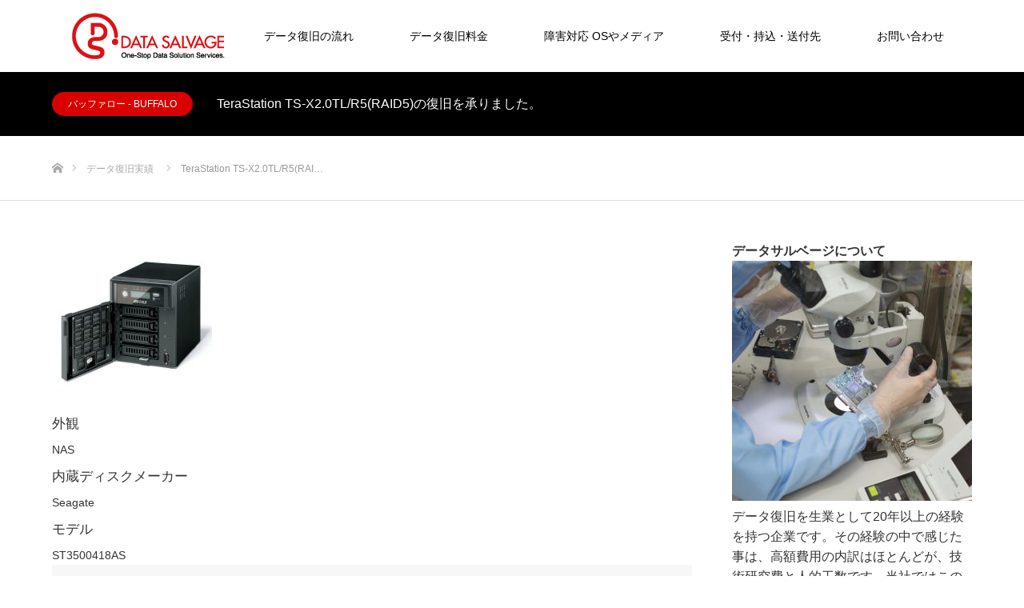

--- FILE ---
content_type: text/html; charset=UTF-8
request_url: https://www.data-salvage.jp/work/48000
body_size: 22021
content:
<!DOCTYPE html>
<html class="pc" lang="ja">
<head prefix="og: https://ogp.me/ns# fb: https://ogp.me/ns/fb#">
<meta charset="UTF-8">
<!--[if IE]><meta http-equiv="X-UA-Compatible" content="IE=edge"><![endif]-->
<meta name="viewport" content="width=device-width">

<meta name="description" content="外観NAS内蔵ディスクメーカーSeagateモデルST3500418AS...">
<meta property="og:type" content="article">
<meta property="og:url" content="https://www.data-salvage.jp/work/48000">
<meta property="og:title" content="TeraStation TS-X2.0TL/R5(RAID5)の復旧を承りました。 - データ復旧・RAID復元なら自社ラボ完備のデータサルベージ｜重度障害も全国対応">
<meta property="og:description" content="外観NAS内蔵ディスクメーカーSeagateモデルST3500418AS...">
<meta property="og:site_name" content="データ復旧・RAID復元なら自社ラボ完備のデータサルベージ｜重度障害も全国対応">
<meta property="og:image" content="">
<meta property="og:image:secure_url" content=""> 
<meta property="og:image:width" content=""> 
<meta property="og:image:height" content="">
<meta name="twitter:card" content="summary">
<meta name="twitter:site" content="@DataSalvage">
<meta name="twitter:creator" content="@DataSalvage">
<meta name="twitter:title" content="TeraStation TS-X2.0TL/R5(RAID5)の復旧を承りました。 - データ復旧・RAID復元なら自社ラボ完備のデータサルベージ｜重度障害も全国対応">
<meta property="twitter:description" content="外観NAS内蔵ディスクメーカーSeagateモデルST3500418AS...">
<meta name="twitter:image:src" content="">
<link rel="pingback" href="https://www.data-salvage.jp/xmlrpc.php">
<link rel="shortcut icon" href="https://www.data-salvage.jp/wp-content/uploads/2019/08/favicon.ico">
<meta name='robots' content='index, follow, max-image-preview:large, max-snippet:-1, max-video-preview:-1' />
		<script type="text/javascript">
			window.wgm_map_queue = window.wgm_map_queue || [];
			window.wgm_gmap_api_loaded = function() {
				window.wgm_map_queue.forEach(function(f) { f(); });
				window.wgm_map_queue = [];
			};
		</script>
		<!-- Google tag (gtag.js) consent mode dataLayer added by Site Kit -->
<script type="text/javascript" id="google_gtagjs-js-consent-mode-data-layer">
/* <![CDATA[ */
window.dataLayer = window.dataLayer || [];function gtag(){dataLayer.push(arguments);}
gtag('consent', 'default', {"ad_personalization":"denied","ad_storage":"denied","ad_user_data":"denied","analytics_storage":"denied","functionality_storage":"denied","security_storage":"denied","personalization_storage":"denied","region":["AT","BE","BG","CH","CY","CZ","DE","DK","EE","ES","FI","FR","GB","GR","HR","HU","IE","IS","IT","LI","LT","LU","LV","MT","NL","NO","PL","PT","RO","SE","SI","SK"],"wait_for_update":500});
window._googlesitekitConsentCategoryMap = {"statistics":["analytics_storage"],"marketing":["ad_storage","ad_user_data","ad_personalization"],"functional":["functionality_storage","security_storage"],"preferences":["personalization_storage"]};
window._googlesitekitConsents = {"ad_personalization":"denied","ad_storage":"denied","ad_user_data":"denied","analytics_storage":"denied","functionality_storage":"denied","security_storage":"denied","personalization_storage":"denied","region":["AT","BE","BG","CH","CY","CZ","DE","DK","EE","ES","FI","FR","GB","GR","HR","HU","IE","IS","IT","LI","LT","LU","LV","MT","NL","NO","PL","PT","RO","SE","SI","SK"],"wait_for_update":500};
/* ]]> */
</script>
<!-- Google タグ (gtag.js) の終了同意モード dataLayer が Site Kit によって追加されました -->

	<!-- This site is optimized with the Yoast SEO Premium plugin v26.2 (Yoast SEO v26.8) - https://yoast.com/product/yoast-seo-premium-wordpress/ -->
	<title>TeraStation TS-X2.0TL/R5(RAID5)の復旧を承りました。 - データ復旧・RAID復元なら自社ラボ完備のデータサルベージ｜重度障害も全国対応</title>
	<link rel="canonical" href="https://www.data-salvage.jp/work/48000" />
	<meta property="og:locale" content="ja_JP" />
	<meta property="og:type" content="article" />
	<meta property="og:title" content="TeraStation TS-X2.0TL/R5(RAID5)の復旧を承りました。" />
	<meta property="og:description" content="外観 NAS 内蔵ディスクメーカー Seagate モデル ST3500418AS" />
	<meta property="og:url" content="https://www.data-salvage.jp/work/48000" />
	<meta property="og:site_name" content="データ復旧・RAID復元なら自社ラボ完備のデータサルベージ｜重度障害も全国対応" />
	<meta property="article:publisher" content="https://www.facebook.com/DataSalvage/" />
	<meta property="article:modified_time" content="2021-12-27T04:51:44+00:00" />
	<meta name="twitter:card" content="summary_large_image" />
	<meta name="twitter:site" content="@datasalvage" />
	<script type="application/ld+json" class="yoast-schema-graph">{"@context":"https://schema.org","@graph":[{"@type":"WebPage","@id":"https://www.data-salvage.jp/work/48000","url":"https://www.data-salvage.jp/work/48000","name":"TeraStation TS-X2.0TL/R5(RAID5)の復旧を承りました。 - データ復旧・RAID復元なら自社ラボ完備のデータサルベージ｜重度障害も全国対応","isPartOf":{"@id":"https://www.data-salvage.jp/#website"},"primaryImageOfPage":{"@id":"https://www.data-salvage.jp/work/48000#primaryimage"},"image":{"@id":"https://www.data-salvage.jp/work/48000#primaryimage"},"thumbnailUrl":"","datePublished":"2015-12-12T15:00:00+00:00","dateModified":"2021-12-27T04:51:44+00:00","breadcrumb":{"@id":"https://www.data-salvage.jp/work/48000#breadcrumb"},"inLanguage":"ja","potentialAction":[{"@type":"ReadAction","target":["https://www.data-salvage.jp/work/48000"]}]},{"@type":"ImageObject","inLanguage":"ja","@id":"https://www.data-salvage.jp/work/48000#primaryimage","url":"","contentUrl":""},{"@type":"BreadcrumbList","@id":"https://www.data-salvage.jp/work/48000#breadcrumb","itemListElement":[{"@type":"ListItem","position":1,"name":"ホーム","item":"https://www.data-salvage.jp/"},{"@type":"ListItem","position":2,"name":"制作実績","item":"https://www.data-salvage.jp/work"},{"@type":"ListItem","position":3,"name":"TeraStation TS-X2.0TL/R5(RAID5)の復旧を承りました。"}]},{"@type":"WebSite","@id":"https://www.data-salvage.jp/#website","url":"https://www.data-salvage.jp/","name":"データ復旧・RAID復元なら自社ラボ完備のデータサルベージ｜重度障害も全国対応","description":"重度物理障害・RAID復旧に強いデータサルベージ。完全成功報酬・調査費無料で全国対応。情報セキュリティ万全の自社ラボで、HDD・NAS・サーバの復旧実績多数。法人対応も迅速。","publisher":{"@id":"https://www.data-salvage.jp/#organization"},"alternateName":"データサルベージ（株式会社ブレイバー）","potentialAction":[{"@type":"SearchAction","target":{"@type":"EntryPoint","urlTemplate":"https://www.data-salvage.jp/?s={search_term_string}"},"query-input":{"@type":"PropertyValueSpecification","valueRequired":true,"valueName":"search_term_string"}}],"inLanguage":"ja"},{"@type":"Organization","@id":"https://www.data-salvage.jp/#organization","name":"株式会社ブレイバー","alternateName":"データサルベージ","url":"https://www.data-salvage.jp/","logo":{"@type":"ImageObject","inLanguage":"ja","@id":"https://www.data-salvage.jp/#/schema/logo/image/","url":"https://i0.wp.com/www.data-salvage.jp/wp-content/uploads/2023/06/datasalvage_logo.png?fit=600%2C600&ssl=1","contentUrl":"https://i0.wp.com/www.data-salvage.jp/wp-content/uploads/2023/06/datasalvage_logo.png?fit=600%2C600&ssl=1","width":600,"height":600,"caption":"株式会社ブレイバー"},"image":{"@id":"https://www.data-salvage.jp/#/schema/logo/image/"},"sameAs":["https://www.facebook.com/DataSalvage/","https://x.com/datasalvage"]}]}</script>
	<!-- / Yoast SEO Premium plugin. -->


<link rel='dns-prefetch' href='//maps.google.com' />
<link rel='dns-prefetch' href='//www.googletagmanager.com' />
<link rel='dns-prefetch' href='//pagead2.googlesyndication.com' />
<link rel="alternate" type="application/rss+xml" title="データ復旧・RAID復元なら自社ラボ完備のデータサルベージ｜重度障害も全国対応 &raquo; フィード" href="https://www.data-salvage.jp/feed" />
<link rel="alternate" type="application/rss+xml" title="データ復旧・RAID復元なら自社ラボ完備のデータサルベージ｜重度障害も全国対応 &raquo; コメントフィード" href="https://www.data-salvage.jp/comments/feed" />
<link rel="alternate" type="application/rss+xml" title="データ復旧・RAID復元なら自社ラボ完備のデータサルベージ｜重度障害も全国対応 &raquo; TeraStation TS-X2.0TL/R5(RAID5)の復旧を承りました。 のコメントのフィード" href="https://www.data-salvage.jp/work/48000/feed" />
<link rel="alternate" title="oEmbed (JSON)" type="application/json+oembed" href="https://www.data-salvage.jp/wp-json/oembed/1.0/embed?url=https%3A%2F%2Fwww.data-salvage.jp%2Fwork%2F48000" />
<link rel="alternate" title="oEmbed (XML)" type="text/xml+oembed" href="https://www.data-salvage.jp/wp-json/oembed/1.0/embed?url=https%3A%2F%2Fwww.data-salvage.jp%2Fwork%2F48000&#038;format=xml" />
<link rel="manifest" href="https://www.data-salvage.jp/tcdpwa-manifest.json">
<script>
  if ('serviceWorker' in navigator) {
    window.addEventListener('load', () => {
      // ここでルート直下を指すURLを指定
      navigator.serviceWorker.register('https://www.data-salvage.jp/tcd-pwa-sw.js')
        .then(reg => {
          console.log('Service Worker registered. Scope is:', reg.scope);
        })
        .catch(err => {
          console.error('Service Worker registration failed:', err);
        });
    });
  }
</script>
<link rel="preconnect" href="https://fonts.googleapis.com">
<link rel="preconnect" href="https://fonts.gstatic.com" crossorigin>
<link href="https://fonts.googleapis.com/css2?family=Noto+Sans+JP:wght@400;600" rel="stylesheet">
<style id='wp-img-auto-sizes-contain-inline-css' type='text/css'>
img:is([sizes=auto i],[sizes^="auto," i]){contain-intrinsic-size:3000px 1500px}
/*# sourceURL=wp-img-auto-sizes-contain-inline-css */
</style>
<link rel='stylesheet' id='style-css' href='https://www.data-salvage.jp/wp-content/themes/source_tcd045/style.css?ver=2.0' type='text/css' media='all' />
<style id='wp-emoji-styles-inline-css' type='text/css'>

	img.wp-smiley, img.emoji {
		display: inline !important;
		border: none !important;
		box-shadow: none !important;
		height: 1em !important;
		width: 1em !important;
		margin: 0 0.07em !important;
		vertical-align: -0.1em !important;
		background: none !important;
		padding: 0 !important;
	}
/*# sourceURL=wp-emoji-styles-inline-css */
</style>
<style id='wp-block-library-inline-css' type='text/css'>
:root{--wp-block-synced-color:#7a00df;--wp-block-synced-color--rgb:122,0,223;--wp-bound-block-color:var(--wp-block-synced-color);--wp-editor-canvas-background:#ddd;--wp-admin-theme-color:#007cba;--wp-admin-theme-color--rgb:0,124,186;--wp-admin-theme-color-darker-10:#006ba1;--wp-admin-theme-color-darker-10--rgb:0,107,160.5;--wp-admin-theme-color-darker-20:#005a87;--wp-admin-theme-color-darker-20--rgb:0,90,135;--wp-admin-border-width-focus:2px}@media (min-resolution:192dpi){:root{--wp-admin-border-width-focus:1.5px}}.wp-element-button{cursor:pointer}:root .has-very-light-gray-background-color{background-color:#eee}:root .has-very-dark-gray-background-color{background-color:#313131}:root .has-very-light-gray-color{color:#eee}:root .has-very-dark-gray-color{color:#313131}:root .has-vivid-green-cyan-to-vivid-cyan-blue-gradient-background{background:linear-gradient(135deg,#00d084,#0693e3)}:root .has-purple-crush-gradient-background{background:linear-gradient(135deg,#34e2e4,#4721fb 50%,#ab1dfe)}:root .has-hazy-dawn-gradient-background{background:linear-gradient(135deg,#faaca8,#dad0ec)}:root .has-subdued-olive-gradient-background{background:linear-gradient(135deg,#fafae1,#67a671)}:root .has-atomic-cream-gradient-background{background:linear-gradient(135deg,#fdd79a,#004a59)}:root .has-nightshade-gradient-background{background:linear-gradient(135deg,#330968,#31cdcf)}:root .has-midnight-gradient-background{background:linear-gradient(135deg,#020381,#2874fc)}:root{--wp--preset--font-size--normal:16px;--wp--preset--font-size--huge:42px}.has-regular-font-size{font-size:1em}.has-larger-font-size{font-size:2.625em}.has-normal-font-size{font-size:var(--wp--preset--font-size--normal)}.has-huge-font-size{font-size:var(--wp--preset--font-size--huge)}.has-text-align-center{text-align:center}.has-text-align-left{text-align:left}.has-text-align-right{text-align:right}.has-fit-text{white-space:nowrap!important}#end-resizable-editor-section{display:none}.aligncenter{clear:both}.items-justified-left{justify-content:flex-start}.items-justified-center{justify-content:center}.items-justified-right{justify-content:flex-end}.items-justified-space-between{justify-content:space-between}.screen-reader-text{border:0;clip-path:inset(50%);height:1px;margin:-1px;overflow:hidden;padding:0;position:absolute;width:1px;word-wrap:normal!important}.screen-reader-text:focus{background-color:#ddd;clip-path:none;color:#444;display:block;font-size:1em;height:auto;left:5px;line-height:normal;padding:15px 23px 14px;text-decoration:none;top:5px;width:auto;z-index:100000}html :where(.has-border-color){border-style:solid}html :where([style*=border-top-color]){border-top-style:solid}html :where([style*=border-right-color]){border-right-style:solid}html :where([style*=border-bottom-color]){border-bottom-style:solid}html :where([style*=border-left-color]){border-left-style:solid}html :where([style*=border-width]){border-style:solid}html :where([style*=border-top-width]){border-top-style:solid}html :where([style*=border-right-width]){border-right-style:solid}html :where([style*=border-bottom-width]){border-bottom-style:solid}html :where([style*=border-left-width]){border-left-style:solid}html :where(img[class*=wp-image-]){height:auto;max-width:100%}:where(figure){margin:0 0 1em}html :where(.is-position-sticky){--wp-admin--admin-bar--position-offset:var(--wp-admin--admin-bar--height,0px)}@media screen and (max-width:600px){html :where(.is-position-sticky){--wp-admin--admin-bar--position-offset:0px}}
/*wp_block_styles_on_demand_placeholder:6980cf34aa056*/
/*# sourceURL=wp-block-library-inline-css */
</style>
<style id='classic-theme-styles-inline-css' type='text/css'>
/*! This file is auto-generated */
.wp-block-button__link{color:#fff;background-color:#32373c;border-radius:9999px;box-shadow:none;text-decoration:none;padding:calc(.667em + 2px) calc(1.333em + 2px);font-size:1.125em}.wp-block-file__button{background:#32373c;color:#fff;text-decoration:none}
/*# sourceURL=/wp-includes/css/classic-themes.min.css */
</style>
<link rel='stylesheet' id='wgm-select2-css-css' href='https://www.data-salvage.jp/wp-content/plugins/gmap-embed/admin/assets/third-party/select2/css/select2.min.css?ver=4.1.0-rc.0' type='text/css' media='all' />
<link rel='stylesheet' id='wgm-design-system-css-css' href='https://www.data-salvage.jp/wp-content/plugins/gmap-embed/admin/assets/css/wgm-design-system.css?ver=1769446587' type='text/css' media='all' />
<link rel='stylesheet' id='wp-gmap-front-custom-style-css-css' href='https://www.data-salvage.jp/wp-content/plugins/gmap-embed/public/assets/css/front_custom_style.css?ver=1769446587' type='text/css' media='all' />
<style>:root {
  --tcd-font-type1: Arial,"Hiragino Sans","Yu Gothic Medium","Meiryo",sans-serif;
  --tcd-font-type2: "Times New Roman",Times,"Yu Mincho","游明朝","游明朝体","Hiragino Mincho Pro",serif;
  --tcd-font-type3: Palatino,"Yu Kyokasho","游教科書体","UD デジタル 教科書体 N","游明朝","游明朝体","Hiragino Mincho Pro","Meiryo",serif;
  --tcd-font-type-logo: "Noto Sans JP",sans-serif;
}</style>
<script type="text/javascript" src="https://www.data-salvage.jp/wp-includes/js/jquery/jquery.min.js?ver=3.7.1" id="jquery-core-js"></script>
<script type="text/javascript" src="https://www.data-salvage.jp/wp-includes/js/jquery/jquery-migrate.min.js?ver=3.4.1" id="jquery-migrate-js"></script>
<script type="text/javascript" async defer src="https://maps.google.com/maps/api/js?key=AIzaSyD4JC4vjP4iJgNjOa4zMyL0pQBk87j56OI&amp;libraries=places&amp;language=ja&amp;region=JP&amp;callback=wgm_gmap_api_loaded&amp;ver=6.9" id="wp-gmap-api-js"></script>
<script type="text/javascript" id="wp-gmap-api-js-after">
/* <![CDATA[ */
/* <![CDATA[ */

var wgm_status = {"p_v":"1.9.6","p_d_v":"20260126","l_api":"always","p_api":"N","i_p":true,"d_f_s_c":"N","d_s_v":"N","d_z_c":"N","d_p_c":"N","d_m_t_c":"N","d_m_w_z":"N","d_m_d":"N","d_m_d_c_z":"N","e_d_f_a_c":"N","lng":"ja","reg":"JP","d_u":"km","m_r":"administrator","php_v":"8.4.12","wp_v":"6.9"};
/* ]]]]><![CDATA[> */
//# sourceURL=wp-gmap-api-js-after
/* ]]> */
</script>

<!-- Site Kit によって追加された Google タグ（gtag.js）スニペット -->
<!-- Google アナリティクス スニペット (Site Kit が追加) -->
<script type="text/javascript" src="https://www.googletagmanager.com/gtag/js?id=G-YRNNXEKNZE" id="google_gtagjs-js" async></script>
<script type="text/javascript" id="google_gtagjs-js-after">
/* <![CDATA[ */
window.dataLayer = window.dataLayer || [];function gtag(){dataLayer.push(arguments);}
gtag("set","linker",{"domains":["www.data-salvage.jp"]});
gtag("js", new Date());
gtag("set", "developer_id.dZTNiMT", true);
gtag("config", "G-YRNNXEKNZE");
//# sourceURL=google_gtagjs-js-after
/* ]]> */
</script>
<link rel="https://api.w.org/" href="https://www.data-salvage.jp/wp-json/" /><link rel="alternate" title="JSON" type="application/json" href="https://www.data-salvage.jp/wp-json/wp/v2/work/48000" /><link rel='shortlink' href='https://www.data-salvage.jp/?p=48000' />
<meta name="generator" content="Site Kit by Google 1.171.0" />
<link rel="stylesheet" href="https://www.data-salvage.jp/wp-content/themes/source_tcd045/css/design-plus.css?ver=2.0">
<link rel="stylesheet" href="https://www.data-salvage.jp/wp-content/themes/source_tcd045/css/sns-botton.css?ver=2.0">
<link rel="stylesheet" media="screen" href="https://www.data-salvage.jp/wp-content/themes/source_tcd045/css/responsive.css?ver=2.0">
<link rel="stylesheet" media="screen" href="https://www.data-salvage.jp/wp-content/themes/source_tcd045/css/footer-bar.css?ver=2.0">

<script src="https://www.data-salvage.jp/wp-content/themes/source_tcd045/js/jquery.easing.1.4.js?ver=2.0"></script>
<script src="https://www.data-salvage.jp/wp-content/themes/source_tcd045/js/jscript.js?ver=2.0"></script>
<script src="https://www.data-salvage.jp/wp-content/themes/source_tcd045/js/footer-bar.js?ver=2.0"></script>
<script src="https://www.data-salvage.jp/wp-content/themes/source_tcd045/js/comment.js?ver=2.0"></script>
<script src="https://www.data-salvage.jp/wp-content/themes/source_tcd045/js/header_fix.js?ver=2.0"></script>

<style type="text/css">

body, input, textarea { font-family: var(--tcd-font-type1); }

.rich_font { font-family: var(--tcd-font-type1);}



.rich_font_logo { font-family: var(--tcd-font-type-logo); font-weight: bold !important;}


body { font-size:14px; }


#footer_top .logo { font-size:21px; }

#post_title { font-size:32px; }
.post_content { font-size:14px; }

#related_post li a.image, .styled_post_list1 .image, .work_list_widget .image, .work_list .box .image, .blog_list .box .image {
  overflow: hidden;
}
#related_post li a.image img, .styled_post_list1 .image img, .work_list_widget .image img, .work_list .box .image img, .blog_list .box .image img {
  -webkit-transition: all 0.75s ease; -moz-transition: all 0.75s ease; transition: all 0.75s ease;
  -webkit-transform: scale(1); -moz-transform: scale(1); -ms-transform: scale(1); -o-transform: scale(1); transform: scale(1);
  -webkit-backface-visibility:hidden; backface-visibility:hidden;
}
#related_post li a.image:hover img, .styled_post_list1 .image:hover img, .work_list_widget .image:hover img, .work_list .box .image:hover img, .blog_list .box .image:hover img {
  -webkit-transform: scale(1.2); -moz-transform: scale(1.2); -ms-transform: scale(1.2); -o-transform: scale(1.2); transform: scale(1.2);
}
.index_archive_link, #work_navigation a, .page_navi p.back a
  { background-color:#BBBBBB; }

#header, .pc #global_menu ul ul a, #footer_bottom, .mobile #copyright, .mobile .home #header
  { background-color:#D80100; }

.header_fix #header, .pc .header_fix #global_menu ul ul a, .mobile .header_fix #header
  { background-color:rgba(216,1,0,0.2); }

#header a, mobile a.menu_button:before
  { color:#FFFFFF; }

#footer_top, #footer_top a, #footer_bottom, #footer_bottom a
  { color:#FFFFFF; }

.pc #global_menu ul ul li.menu-item-has-children > a:before
  { border-color:transparent transparent transparent #FFFFFF; }

.pc #global_menu ul ul a:hover
  { color:#fff; }

.pc #global_menu ul ul li.menu-item-has-children > a:hover:before
  { border-color:transparent transparent transparent #fff; }

#post_title, #page_header .headline, #work_category_list .current_category .name, #work_footer_data .link, .blog_list .box .title a:hover, #footer_menu a:hover, #related_post li .title a:hover, .side_widget .styled_post_list1 .title:hover, .pc .home #global_menu li.current-menu-item > a, .pc .home #global_menu > ul > li > a:hover
  { color:#D80100; }

a:hover, .pc #header .logo a:hover, #comment_header ul li a:hover, .pc #global_menu > ul > li.active > a, .pc #global_menu li.current-menu-item > a, .pc #global_menu > ul > li > a:hover, #header_logo .logo a:hover, #bread_crumb li.home a:hover:before, #bread_crumb li a:hover, .color_headline, #footer_bottom a:hover, .pc .home.header_fix #global_menu li.current-menu-item > a, .pc .home.header_fix #global_menu > ul > li > a:hover
  { color:#000000; }

#return_top a:hover, .next_page_link a:hover, .collapse_category_list li a:hover .count, .slick-arrow:hover, .page_navi a:hover, .page_navi p.back a:hover,
  #wp-calendar td a:hover, #wp-calendar #prev a:hover, #wp-calendar #next a:hover, .widget_search #search-btn input:hover, .widget_search #searchsubmit:hover, .side_widget.google_search #searchsubmit:hover,
    #submit_comment:hover, #comment_header ul li a:hover, #comment_header ul li.comment_switch_active a, #comment_header #comment_closed p, #post_pagination a:hover,
      #header_slider .slick-dots button:hover::before, #header_slider .slick-dots .slick-active button::before,
        .work_list .box .title a:hover, #work_navigation a:hover, #work_side_content a:hover, #work_button a:hover, #blog_list .category a:hover, #post_meta_top .category a:hover, .box_list .link_button:hover
          { background-color:#D80100 !important; }

#footer_top, .pc #global_menu ul ul a:hover, .news_list .category a:hover, .work_list .category a:hover, .blog_list .category a:hover, #related_post .headline, #comment_headline, .side_headline,
  .mobile a.menu_button:hover, .mobile #global_menu li a:hover, .index_archive_link:hover
    { background-color:#000000 !important; }

#comment_textarea textarea:focus, #guest_info input:focus, #comment_header ul li a:hover, #comment_header ul li.comment_switch_active a, #comment_header #comment_closed p, .page_navi a:hover, .page_navi p.back a:hover
  { border-color:#D80100; }

#comment_header ul li.comment_switch_active a:after, #comment_header #comment_closed p:after
  { border-color:#D80100 transparent transparent transparent; }

.collapse_category_list li a:before
  { border-color: transparent transparent transparent #000000; }

@media screen and (min-width:600px) {
  #header_slider_nav .slick-current .label { background-color:#D80100 !important; }
}

.post_content a, .post_content a:hover, .custom-html-widget a, .custom-html-widget a:hover { color:#D90000; }

#site_loader_spinner { border:4px solid rgba(216,1,0,0.2); border-top-color:#D80100; }

/* Footer bar */

/* ----------------------------------------------------------------------
 トップページ
---------------------------------------------------------------------- */
#index_left_col { max-width:700px; float:left; display:inline; padding:0 0 50px 0; }

/* サービスの特徴 */
#index_service { padding:0 0 30px 0; }
#index_service h3 { margin:0 0 15px 0; }
#index_service ul { position:relative; margin:0 -18px 0 0; }
#index_service li { float:left; display:inline; max-width:161px; margin:0 18px 0 0; }
#index_service li h4 { margin:0 0 10px 0; display:block; }
#index_service li p { line-height:150%; }

/* 対応メディア */
#index_media { padding:0 0 25px 0; background:url(img/line1.gif) no-repeat left bottom; margin:0 0 25px 0; }
#index_media h3 { margin:0 0 15px 0; }
#index_media .desc { margin:0 0 15px 0; }
#index_media ul.menu li { float:left; display:inline; }

/* ダウンロード */
#index_download_news { padding:0 0 30px 0; }
#index_download { max-width:402px; float:left; }
#index_download h3 { margin:0 0 13px 0; }
#index_download p { background:url(img/icon_download.gif) no-repeat left top; padding:0 0 0 29px; font-weight:bold; margin:0 0 10px 5px; }
#index_download ul { background:url(img/dot1.gif) repeat-x left top; padding:7px 0 0 0; margin:0 5px; }
#index_download li { background:url(img/dot1.gif) repeat-x left bottom; padding:0 0 7px 0; margin:0 0 7px 0; }
#index_download ul p { background:url(img/arrow2.gif) no-repeat left; padding:1px 0 0 15px; font-weight:normal; margin:0 0 0 5px; max-width:240px; float:left; display:inline; }
#index_download ul a { background:url(img/icon_pdf.gif) no-repeat left; padding:5px 0 5px 20px; float:right; }

/* NEWS */
#index_news { max-width:287px; float:right; }
#index_news h3 { margin:0 0 17px 0; }
#index_news ul { margin:0 5px;}
#index_news li { background:url(img/dot1.gif) repeat-x left bottom; padding:0 0 8px 0; margin:0 0 9px 0; line-height:140%; }
#index_news ul span { background:url(img/arrow1.gif) no-repeat right 4px; padding:0 8px 0 0; margin:0 8px 0 0 ; max-width:35px; float:left; display:inline; }
#index_news ul a { float:left; max-width:225px; }
#index_news .link { float:right; }

/* オプションサービス */
#index_option { padding:0 0 25px 0; background:url(img/line1.gif) no-repeat left bottom; margin:0 0 25px 0; }
#index_option h3 { margin:0 0 15px 0; }
#index_option ul { position:relative; margin:0 -18px 0 0; }
#index_option li { float:left; display:inline; max-width:223px; margin:0 15px 0 0; background:url(img/stripe1.gif) repeat-x left top; padding:10px 0 0 0; }
#index_option p { line-height:150%; margin:0 0 10px 0; }

/* お問い合わせバナー */
#contact_banner { margin:0 0 20px 0; display:block; }

/* セキュリティ証明書 */
#bottom_security { padding:0 0 30px 0; }
#bottom_security h3 { margin:0 0 15px 0; }
#bottom_security ul { float:left; }
#bottom_security li { float:left; display:inline; margin:0 16px 0 0; }
#bottom_security .desc { max-width:350px; float:right; background:url(img/dot2.gif) repeat-y left; padding:0 0 0 40px; }

/* スライダー */
#index_news_media { margin:0 0 30px 0; }
#index_news_media h3 { margin:0 0 15px 0; }
#index_news_media_slider { position:relative; max-width:960px; background:url(img/index/slider_bg.gif) no-repeat 53px bottom; }
#index_news_media_slider ul { }
#index_news_media_slider li { display:inline; float:left; max-width:156px; text-align:center; margin:12px 22px 0; }
#index_news_media_slider li a.image { margin:0 0 10px 0; display:block; }
#index_news_media_slider li img { border:1px solid #ccc; padding:1px; display:block; margin:0 auto; }
#index_news_media_slider li a:hover img { border:1px solid #bb0000; }
#index_news_media_slider li a.title { line-height:150%; font-size:10px; }
.slider { max-width:800px; max-height:180px; display:none; margin:0 0 0 80px; }
.sh_slider_content { max-width:800px; max-height:180px; display:block; position:relative; }
/* 矢印 */
#index_news_media_slider a.prev { display:block; max-width:59px; max-height:180px; text-indent:-9999px; position:absolute; left:0px; top:0px; text-decoration:none; background:url(img/index/slider_left_arrow.gif) no-repeat left top; }
#index_news_media_slider a.next { display:block; max-width:59px; max-height:180px; text-indent:-9999px; position:absolute; right:0px; top:0px; text-decoration:none; background:url(img/index/slider_right_arrow.gif) no-repeat left top; }
#index_news_media_slider a:hover, #index_news_media_slider a.next:hover { background-position:left bottom; }


/* ----------------------------------------------------------------------
 製品情報（トップページ）
---------------------------------------------------------------------- */
#product_top_desc { margin:0 0 30px 0; }

#product_top ul li { margin:0 0 40px 0; background:url(/wp-content/themes/datasalvage/img/product/line2.gif) no-repeat right bottom;  }
#product_top ul .title { background:url(/wp-content/themes/datasalvage/img/headline_base5.gif) no-repeat left top; max-width:685px; padding:0 0 0 15px; margin:0 0 15px 0; font-size:14px; max-height:40px; line-height:43px; }
#product_top ul .title a { text-decoration:none; display:block; }
#product_top ul .image img { max-width:150px; border:1px solid #ccc; padding:5px; float:left; }
#product_top ul .image:hover img { border:1px solid #0f89b2; }
#product_top ul .desc { max-width:500px; float:right; }
#product_top ul .desc p { margin:0 0 1em 0; }
#product_top ul .button { clear:right; float:right; padding:0 0 10px; }



/* ----------------------------------------------------------------------
 製品情報（カテゴリーページ）
---------------------------------------------------------------------- */
#product_category .product_category_title { background:url(/wp-content/themes/datasalvage/img/product/headline_base.gif) no-repeat left top; max-width:670px; padding:0 0 0 30px; margin:0 0 15px 0; font-size:14px; max-height:42px; line-height:44px; }

#product_category_list { margin:0 0 70px 0; }
#product_category_list li { margin:0 0 20px 0; background:url(/wp-content/themes/datasalvage/img/product/category_background.gif) no-repeat left top; max-width:700px; max-height:197px; }
#product_category_list .image { float:left; display:inline; margin:18px 0 0 18px; }
#product_category_list .image img { max-width:150px; border:1px solid #fff; padding:5px; }
#product_category_list .image:hover img { border:1px solid #0f89b2; }
#product_category_list .product_info { float:left; display:inline; margin:30px 0 0 20px; max-width:475px; }
#product_category_list .product_info .product_title { margin:0 0 10px 0; background:url(/wp-content/themes/datasalvage/img/headline_base1.gif) no-repeat left top; max-height:31px; line-height:23px; }
#product_category_list .product_info .product_title a { text-decoration:none; padding:0 0 0 12px; }



/* ----------------------------------------------------------------------
 製品情報(詳細ページ)
---------------------------------------------------------------------- */
#product_single .product_title { background:url(/wp-content/themes/datasalvage/img/product/headline_base.gif) no-repeat left top; max-width:670px; padding:0 0 0 30px; margin:0 0 15px 0; font-size:14px; max-height:42px; line-height:44px; }

#product_info_top { margin:0 0 25px 0; }
#product_image_area { max-width:247px; float:left; background:url(/wp-content/themes/datasalvage/img/product/click.gif) no-repeat bottom; padding:0 0 35px 0; }
#product_image_area .main_image { display:block; padding:2px 0 0 2px; max-width:245px; max-height:245px; background:url(/wp-content/themes/datasalvage/img/product/image_background.gif) no-repeat left top; margin:0 0 10px 0; }
#product_image_area .main_image img { border:1px solid #ccc; padding:5px; }
#product_image_area .main_image:hover img { border:1px solid #0f89b2; }
#page_content #product_image_area ul { position:relative; margin:0 -20px 0 0; }
#page_content #product_image_area li { float:left; display:inline; padding:0; background:none; margin:0 14px 7px 0; }
#page_content #product_image_area li a img { border:1px solid #ccc; }
#page_content #product_image_area li a:hover img { border:1px solid #0f89b2; }

/* 製品の情報 */
#product_info_area { max-width:422px; float:right; background:url(/wp-content/themes/datasalvage/img/product/line.gif) no-repeat bottom; padding:0 0 15px 0; }
#product_meta { background:url(/wp-content/themes/datasalvage/img/product/line.gif) no-repeat bottom; max-height:30px; padding:0 0 15px 0; margin:0 0 15px 0; }
#product_meta .category { background:url(/wp-content/themes/datasalvage/img/product/category_icon.gif) no-repeat left top; max-height:29px; line-height:39px; padding:0 0 0 35px; max-width:215px; float:left; }
#product_meta .contact { float:right; }

/* その他の情報 */
#product_single .product_info_headline { background:url(/wp-content/themes/datasalvage/img/headline_base5.gif) no-repeat left top; max-width:685px; padding:0 0 0 15px; margin:0 0 15px 0; font-size:14px; max-height:40px; line-height:43px; }
#product_single .product_info_etc_contents { margin:0 0 40px 0; }

/* 製品仕様 */
#product_single .product_info_desc { margin:0 0 10px 0; }
dl#product_info_list { border-bottom:1px solid #eee; margin:0 0 40px 0; }
dl#product_info_list dt { float:left; max-width:150px; display:inline; margin:0 0 0px 0; line-height:150%; font-weight:bold; font-size:11px; border-top:1px solid #eee; padding:15px 10px 10px 0; }
dl#product_info_list dd { margin:0 0 0px 150px; line-height:150%; background:#fafafa; padding:15px 10px 10px 10px; border-top:1px solid #eee; }

/* 製品価格 */
#product_single .product_price_desc { margin:0 0 10px 0; }
dl#product_price_list { border-bottom:1px solid #eee; }
dl#product_price_list dt { float:left; max-width:150px; display:inline; margin:0 0 0px 0; line-height:150%; font-weight:bold; font-size:11px; border-top:1px solid #eee; padding:15px 10px 10px 0; }
dl#product_price_list dd { margin:0 0 0px 150px; line-height:150%; background:#f5f9fa; padding:15px 10px 10px 10px; border-top:1px solid #eee; }



/* メイン画像 */
#header_wrapper { max-width:100%; min-max-width:960px; }
/*
#header { max-height:247px; max-width:960px; position:relative; margin:0 auto; }
*/
#flow #header_wrapper { background:url(/wp-content/themes/datasalvage/img/main/flow.jpg) no-repeat bottom; }
#service #header_wrapper { background:url(/wp-content/themes/datasalvage/img/main/service.jpg) no-repeat bottom; }
#service_technology #header_wrapper { background:url(/wp-content/themes/datasalvage/img/main/service_technology.jpg) no-repeat bottom; }
#service_6 #header_wrapper { background:url(/wp-content/themes/datasalvage/img/main/service_6.jpg) no-repeat bottom; }
#option_service #header_wrapper { background:url(/wp-content/themes/datasalvage/img/main/option_service.jpg) no-repeat bottom; }
#price #header_wrapper { background:url(/wp-content/themes/datasalvage/img/main/price.jpg) no-repeat bottom; }
#voices #header_wrapper { background:url(/wp-content/themes/datasalvage/img/main/voices.jpg) no-repeat bottom; }
#media #header_wrapper { background:url(/wp-content/themes/datasalvage/img/main/media.jpg) no-repeat bottom; }
#reception #header_wrapper { background:url(/wp-content/themes/datasalvage/img/main/reception.jpg) no-repeat bottom; }
#contact #header_wrapper { background:url(/wp-content/themes/datasalvage/img/main/contact.jpg) no-repeat bottom; }
#index #header { max-height:456px; max-width:960px; position:relative; margin:0 auto 20px auto; }
#index #header_wrapper { background:none; }
#support #header_wrapper { background:url(/wp-content/themes/datasalvage/img/main/support.jpg) no-repeat bottom; }
#partner #header_wrapper { background:url(/wp-content/themes/datasalvage/img/main/partner.jpg) no-repeat bottom; }
#company_info #header_wrapper { background:url(/wp-content/themes/datasalvage/img/main/company_info.jpg) no-repeat bottom; }
#privacy #header_wrapper { background:url(/wp-content/themes/datasalvage/img/main/privacy.jpg) no-repeat bottom; }
#law #header_wrapper { background:url(/wp-content/themes/datasalvage/img/main/law.jpg) no-repeat bottom; }
#recruit #header_wrapper { background:url(/wp-content/themes/datasalvage/img/main/recruit.jpg) no-repeat bottom; }
#security #header_wrapper { background:url(/wp-content/themes/datasalvage/img/main/security.jpg) no-repeat bottom; }
#faq #header_wrapper { background:url(/wp-content/themes/datasalvage/img/main/faq.jpg) no-repeat bottom; }
#news #header_wrapper { background:url(/wp-content/themes/datasalvage/img/main/news.jpg) no-repeat bottom; }
#acceptance_partner #header_wrapper { background:url(/wp-content/themes/datasalvage/img/main/acceptance.jpg) no-repeat bottom; }
#begin #header_wrapper { background:url(/wp-content/themes/datasalvage/img/main/begin.jpg) no-repeat bottom; }
#search #header_wrapper { background:url(/wp-content/themes/datasalvage/img/main/search.jpg) no-repeat bottom; }
#not_found #header_wrapper { background:url(/wp-content/themes/datasalvage/img/main/404.jpg) no-repeat bottom; }
#product #header_wrapper { background:url(/wp-content/themes/datasalvage/img/main/product_info.jpg) no-repeat bottom; }
#news_media #header_wrapper { background:url(/wp-content/themes/datasalvage/img/main/news_media.jpg) no-repeat bottom; }



/* ----------------------------------------------------------------------
 ページ設定
---------------------------------------------------------------------- */
#page_content {max-width:700px;}
#page_content { padding:0 0 50px 0; }

.headline1 { margin:0 0 15px 0; }
.headline2 { background:url(/wp-content/themes/datasalvage/img/headline_base1.gif) no-repeat left top; padding:0 0 0 15px; margin:0 0 15px 0; font-size:14px; max-height:31px; line-height:23px; }
.headline3 { background:url(/wp-content/themes/datasalvage/img/headline_base2.gif) no-repeat left top; padding:0 0 0 30px; max-width:369px; margin:0 0 15px 0; font-size:14px; max-height:36px; line-height:40px; }
.headline4 { background:url(/wp-content/themes/datasalvage/img/headline_base4.gif) no-repeat left top; padding:0 0 0 30px; max-width:670px; margin:0 0 15px 0; font-size:14px; max-height:36px; line-height:40px; }
.headline5 { background:url(/wp-content/themes/datasalvage/img/headline_base3.gif) no-repeat left top; padding:0 0 0 30px; max-width:307px; margin:0 0 15px 0; font-size:14px; max-height:36px; line-height:40px; }

.alignright { float:right; }
.alignleft { float:left; }
.aligncenter { margin-left:auto; margin-right:auto; }
.centered { margin-left:auto; margin-right:auto; }
img.centered,div.centered { display:block; margin:0 auto 30px; }
img.aligncenter,div.aligncenter { display:block; margin:0 auto 30px; }
img.alignright,div.alignright { margin:0 0 30px 25px; display:inline; }
img.alignleft,div.alignleft { margin:0 25px 30px 0; display:inline; }
.aligncenter, div.aligncenter { display:block; margin-left:auto; margin-right:auto; }
#edit { padding:20px 0 0; }

#page_content p { margin:0; line-height:170%; font-size:13px; }
#page_content ul, #page_content ol { list-style-type:none; margin:0; padding:0; line-height:0%; }
#page_content li { margin:0 0 5px 0 ; line-height:170%; background:url(/wp-content/themes/datasalvage/img/bullet3.gif) no-repeat 5px 7px; padding:0 0 0 15px;  }
#page_content ol li { line-height:170%; background:none; padding:0 0 0 1em; text-indent:-1em; font-size:13px; }

#page_content table { margin:0 0 1em 0; max-width:100%; }
#page_content td, #page_content th { line-height:190%; }
#page_content table p { font-size:12px; }
.pdf a { background:url(/wp-content/themes/datasalvage/img/icon_pdf.gif) no-repeat left; padding:6px 0 5px 23px; }
.arrow1 a { background:url(/wp-content/themes/datasalvage/img/arrow2.gif) no-repeat left; padding:0 0 0 16px; }

/*
#comment_area1 { margin:0 auto 40px; background:url(/wp-content/themes/datasalvage/img/staff_bottom.gif) no-repeat bottom; max-width:614px; }
#comment_area1 #comment_area1_wrap { background:url(/wp-content/themes/datasalvage/img/staff_top.gif) no-repeat top; padding:100px 25px 25px 25px; }
*/
#comment_area1 { margin:0 auto 40px; max-width:614px; }
#comment_area1 #comment_area1_wrap { padding:100px 25px 25px 25px; }

#comment_area1 .cm_box1 { max-width:360px; float:left; }
#comment_area1 .cm_box2 { max-width:170px; float:right; text-align:center; }
#comment_area1 .cm_box2 img { margin:0 0 10px 0; }
#comment_area1 .cm_box3 { background:#f2f2f2; padding:15px 15px; font-size:12px; }
/*
#comment_area2 { margin:0 auto 40px; background:url(/wp-content/themes/datasalvage/img/staff_bottom.gif) no-repeat bottom; max-width:614px; }
#comment_area2 #comment_area2_wrap { background:url(/wp-content/themes/datasalvage/img/staff_top2.gif) no-repeat top; padding:100px 25px 25px 25px; }
*/
#comment_area2 { margin:0 auto 40px; max-width:614px; }
#comment_area2 #comment_area2_wrap { padding:100px 25px 25px 25px; }

.security_box1 { margin:0 auto 40px; padding:20px 30px 0 110px; max-width:415px; max-height:166px; background:url(/wp-content/themes/datasalvage/img/security_area1.gif) no-repeat left top; }

#contact_area1 { padding:105px 25px 0 25px; max-width:602px; max-height:386px; background:url(/wp-content/themes/datasalvage/img/contact_area1.gif) no-repeat left top; margin:30px auto; }
#contact_area1 p { font-size:12px; }
#contact_area1 .c_box1 { margin:0 0 20px 0; }
#contact_area1 .c_box2 { max-width:280px; float:left; display:inline; margin:0 0 20px 0; }
#contact_area1 .c_box3 { max-width:280px; float:right; display:inline; margin:0 0 20px 0;  }
#contact_area1 .c_box4 { clear:both; max-width:280px; float:left; }
#contact_area1 .c_box5 { max-width:280px; float:right; }
#contact_area1 h4 { border-bottom:1px solid #ccc; margin:0 0 10px 0; font-size:12px; padding:0 0 3px 0; }

#contact_area2 { padding:100px 25px 0 25px; max-width:562px; max-height:245px; background:url(/wp-content/themes/datasalvage/img/contact_area2.gif) no-repeat left top; margin:30px auto; }
#contact_area2 p { font-size:12px; }

#step1_1 { background:url(/wp-content/themes/datasalvage/img/step1_1.gif) no-repeat left top; padding:0 0 0 200px; max-width:500px; margin:0 0 15px 0; font-size:15px; max-height:44px; line-height:50px; }
#step1_2 { background:url(/wp-content/themes/datasalvage/img/step1_2.gif) no-repeat left top; padding:0 0 0 200px; max-width:500px; margin:0 0 15px 0; font-size:15px; max-height:44px; line-height:50px; }
#step1_3 { background:url(/wp-content/themes/datasalvage/img/step1_3.gif) no-repeat left top; padding:0 0 0 200px; max-width:500px; margin:0 0 15px 0; font-size:15px; max-height:44px; line-height:50px; }
#step1_4 { background:url(/wp-content/themes/datasalvage/img/step1_4.gif) no-repeat left top; padding:0 0 0 200px; max-width:500px; margin:0 0 15px 0; font-size:15px; max-height:44px; line-height:50px; }
#step1_5 { background:url(/wp-content/themes/datasalvage/img/step1_5.gif) no-repeat left top; padding:0 0 0 200px; max-width:500px; margin:0 0 15px 0; font-size:15px; max-height:44px; line-height:50px; }


/* ----------------------------------------------------------------------
 はじめての方へ begin
---------------------------------------------------------------------- */
#begin_menu {max-width:700px;}
#begin_menu li { float:left; display:inline; max-width:49%; background:none; padding:0; }
#begin_menu li a { background:url(/wp-content/themes/datasalvage/img/begin/arrow1.gif) no-repeat left 3px; padding:0 0 0 16px; font-size:15px; }
.headline_begin { padding:0 0 0 75px; max-width:625px; max-height:67px; line-height:72px; margin:15px 0 15px 0; clear:both; font-size:16px; }
#b_menu1 { background:url(/wp-content/themes/datasalvage/img/begin/begin_q1.gif) no-repeat left top; }
#b_menu2 { background:url(/wp-content/themes/datasalvage/img/begin/begin_q2.gif) no-repeat left top; }
#b_menu3 { background:url(/wp-content/themes/datasalvage/img/begin/begin_q3.gif) no-repeat left top; }
#b_menu4 { background:url(/wp-content/themes/datasalvage/img/begin/begin_q4.gif) no-repeat left top; }
#b_menu5 { background:url(/wp-content/themes/datasalvage/img/begin/begin_q5.gif) no-repeat left top; }
#b_menu6 { background:url(/wp-content/themes/datasalvage/img/begin/begin_q6.gif) no-repeat left top; }
.begin_point { margin:15px 0 10px 0; }
#page_content #index_media li { float:left; display:inline; background:none; padding:0; margin:0; line-height:100%; }


/* ----------------------------------------------------------------------
 データ復旧サービスについて about
---------------------------------------------------------------------- */
#about_content {max-width:700px;}
#about_content .box1 h5 { margin:0 0 10px 0; font-size:14px; background:url(/wp-content/themes/datasalvage/img/headline_base1.gif) no-repeat left top; padding:0 0 0 15px; line-height:23px; max-height:31px; }
#about_content .box1 { margin:0 10px 20px 10px; background:url(/wp-content/themes/datasalvage/img/dot1.gif) repeat-x left bottom; padding:0 0 20px 0; }
#about_content #box2 { padding:0; }
#about_content #box4 { padding:0; background:none; margin-bottom:0; }
#about_content .box1 .desc { max-width:470px; float:right; }

dl.data { background:#f2f2f2; border-bottom:1px solid #ccc; border-left:1px solid #ccc; max-width:694px; margin:0 auto; }
dl.data dt { clear:left; border:1px solid #ccc; max-width:100%; padding:10px 10px 8px; line-height:170%; text-align:left; }
dl.data dd { border:1px solid #ccc; background:#fff; padding:10px 10px 8px; max-width:100%; line-height:170%; }


/* ----------------------------------------------------------------------
 データ復旧サービスの流れ flow
---------------------------------------------------------------------- */
#flow_content {max-width:700px;}
#flow_content .list1 { margin:0 0 5px 35px; }
#flow_content .list1 li { float:left; display:inline; margin:0 0 0 0; background:none; padding:0; }

#flow_content .box1 { margin:0 0 20px 0; }
#flow_content .box1 h3 { margin:0 0 25px 0; }
#flow_content .box1 h4 { margin:0 0 15px 0; }
#flow_content .box1 .image { float:left; }
#flow_content .box1 .desc { float:right; max-width:530px; }

#flow_content .box2 { background:#f2f2f2; padding:15px; }
#flow_content .box2 li { background:none; padding:0; margin:0; }
#flow_content .box1 h5 { font-size:14px; margin:0 0 15px 0; }

#flow_content .box1 .icon1 { background:url(/wp-content/themes/datasalvage/img/flow/headline4.gif) no-repeat left top; max-height:36px; line-height:38px; padding:0 0 0 35px; font-size:16px; display:block; }
#flow_content .box1 .icon2 { background:url(/wp-content/themes/datasalvage/img/flow/headline5.gif) no-repeat left top; max-height:36px; line-height:38px; padding:0 0 0 35px; font-size:16px; display:block; }

#flow_content .list2 li { float:left; display:inline; margin:0 20px 0 0; background:none; padding:0; }
#flow_content .list2 a { background:url(/wp-content/themes/datasalvage/img/arrow2.gif) no-repeat left; padding:0 0 0 16px; }


/* ----------------------------------------------------------------------
 データ復旧技術 service/technology
---------------------------------------------------------------------- */
#service_technology_content {max-width:700px;}
#service_technology_content .point1 { margin:0 0 20px 0;  background:url(/wp-content/themes/datasalvage/img/service/technology/point1.gif) no-repeat left top; padding:70px 20px 0 20px; }
#service_technology_content .point2 { margin:0 0 30px 0; background:url(/wp-content/themes/datasalvage/img/service/technology/point2.gif) no-repeat left top; padding:70px 20px 0 20px; }
#service_technology_content .point3 { background:url(/wp-content/themes/datasalvage/img/service/technology/point3.gif) no-repeat left top; padding:70px 20px 0 20px; }
#service_technology_content .point2 .desc,#service_technology_content .point3 .desc { max-width:440px; float:left; }

#service_technology_content .step .desc { float:right; max-width:530px; }
#service_technology_content .step h4 { background:url(/wp-content/themes/datasalvage/img/headline_base1.gif) no-repeat left top; padding:0 0 0 15px; margin:0 0 15px 0; font-size:14px; max-height:28px; line-height:23px; }
#service_technology_content #step1 { background:url(/wp-content/themes/datasalvage/img/arrow5.gif) no-repeat bottom; padding:0 0 65px 0; margin:0 0 20px 0; }
#service_technology_content #step2 { background:url(/wp-content/themes/datasalvage/img/arrow5.gif) no-repeat bottom; padding:0 0 35px 0; margin:0 0 20px 0; }


/* ----------------------------------------------------------------------
 データ復旧料金 price
---------------------------------------------------------------------- */
#price_content {max-width:700px;}
#price_content .fee_table { margin:0 0 30px 0; }
#price_content .fee_table th { background:#f2f2f2; font-weight:bold; }
#price_content .fee_table .cell1 { max-width:60px; padding:6px 10px 3px; }
#price_content .fee_table .cell2 { max-width:170px; background:url(/wp-content/themes/datasalvage/img/service/price/bg1.gif) repeat-x; color:#fff; padding:6px 10px 3px; }
#price_content .fee_table .cell3 { max-width:170px; background:url(/wp-content/themes/datasalvage/img/service/price/bg2.gif) repeat-x; color:#fff; padding:6px 10px 3px; }
#price_content .fee_table .cell4 { max-width:170px; background:url(/wp-content/themes/datasalvage/img/service/price/bg3.gif) repeat-x; color:#fff; padding:6px 10px 3px; }
#price_content .fee_table .yellow { background:#fffef1; text-align:center; }


/* ----------------------------------------------------------------------
 6つの無料サービス service/freeservice
---------------------------------------------------------------------- */
#service_6_content {max-width:700px;}
#service_6_content .free { margin:0 0 20px 0; }
#service_6_content .free h3 { margin:0 0 5px 0; font-size:14px; padding:0 0 0 103px; line-height:76px; max-height:73px; max-width:594px; }
#service_6_content #free1 h3 { background:url(/wp-content/themes/datasalvage/img/service/6/headline_free2-1.gif) no-repeat left top; }
#service_6_content #free2 h3 { background:url(/wp-content/themes/datasalvage/img/service/6/headline_free2-2.gif) no-repeat left top; }
#service_6_content #free3 h3 { background:url(/wp-content/themes/datasalvage/img/service/6/headline_free2-3.gif) no-repeat left top; }
#service_6_content #free4 h3 { background:url(/wp-content/themes/datasalvage/img/service/6/headline_free2-4.gif) no-repeat left top; }
#service_6_content #free5 h3 { background:url(/wp-content/themes/datasalvage/img/service/6/headline_free2-5.gif) no-repeat left top; }
#service_6_content #free6 h3 { background:url(/wp-content/themes/datasalvage/img/service/6/headline_free2-6.gif) no-repeat left top; }
#service_6_content #free6 { margin-bottom:40px; }
#service_6_content .free .desc { float:right; max-width:595px; }
/*
#service_6_content #safety { background:url(/wp-content/themes/datasalvage/img/service/6/safety.gif) no-repeat left top; max-width:640px; max-height:172px; padding:68px 30px 0; }
*/



/* ----------------------------------------------------------------------
 お客様の声 voice
---------------------------------------------------------------------- */
#voice_content {max-width:700px;}
#voice_content .list1 li { float:left; display:inline; margin:0 20px 0 0; background:none; padding:0; }
#voice_content .voice_list { margin:0 0 0 95px; }
#voice_content .voice_list li { background:none; padding:0; margin:0 0 20px 0; }


/* ----------------------------------------------------------------------
 対応メディア・OS media
---------------------------------------------------------------------- */
#media_content {max-width:700px;}
#media_content h4 a { text-decoration:none; }

#media_subpage {max-width:700px;}
#media_subpage ul {
    margin-left: 0;
    list-style-type: none;
}

/* ----------------------------------------------------------------------
 対応メディア ハードディスク hdd
---------------------------------------------------------------------- */
#media_menu { margin:0 0 20px 0; }
#media_menu li { float:left; display:inline; padding:0; background:none; }
.headline_faq { background:url(/wp-content/themes/datasalvage/img/headline_faq.gif) no-repeat left top; padding:0 0 0 95px; max-width:605px; max-height:62px; line-height:68px; font-size:14px; margin:0 0 15px 0; }
#media_subpage h5 { font-size:14px; }
#media_tips { margin:25px auto 40px auto; padding:70px 25px 0; max-width:602px; max-height:390px; background:url(/wp-content/themes/datasalvage/img/media/hdd/image_hdd2.gif) no-repeat left top; position:relative; }
#media_tips p { font-size:12px; }
#media_tips .download { position:absolute; bottom:28px; left:85px; }
.headline_note { background:url(/wp-content/themes/datasalvage/img/headline_report.gif) no-repeat left top; padding:0 0 0 95px; max-width:605px; max-height:62px; line-height:68px; font-size:14px; margin:0 0 15px 0; }
#media_subpage .media_list { margin:0 0 40px 0; }
#media_subpage .media_list li { clear:both; background:url(/wp-content/themes/datasalvage/img/dot1.gif) repeat-x left bottom; padding:0 0 15px 0; margin:0 0 20px 0; }
#media_subpage .media_list .alignleft { margin:0 15px 0 0; }
#media_subpage .media_list .desc { max-width:585px; float:left; }
#media_subpage .media_list p.icon { background:url(/wp-content/themes/datasalvage/img/media/hdd/icon1.gif) no-repeat left top; padding:0 0 0 40px; }
#media_subpage .table1 { margin:0 0 40px 0; }
#media_subpage .table1 .bg_gry03_wht { background:#666; color:#fff; }
#media_subpage .table1 .bg_blu01_dot { background:#dde1fa; }
#media_subpage .table1 .bg_gry01_dot { background:#eee; }


/* ----------------------------------------------------------------------
 サーバ server
---------------------------------------------------------------------- */

#media_subpage .top_area { margin:0 0 10px 0; }
#media_subpage .case1 { float:left; max-width:324px; background:url(/wp-content/themes/datasalvage/img/media/server/image_server2.gif) no-repeat left top; padding:80px 0 0 0; }
#media_subpage .case2 { float:right; max-width:324px; background:url(/wp-content/themes/datasalvage/img/media/server/image_server3.gif) no-repeat left top; padding:80px 0 0 0; }
#media_subpage .next { margin:0 0 20px 0; }
#media_subpage .box1 h5 { margin:0 0 10px 0; font-size:14px; background:url(/wp-content/themes/datasalvage/img/headline_base1.gif) no-repeat left top; padding:0 0 0 15px; line-height:23px; max-height:31px; }
#media_subpage .box1 { margin:0 10px 20px 10px; background:url(/wp-content/themes/datasalvage/img/dot1.gif) repeat-x left bottom; padding:0 0 20px 0; }
#media_subpage #box2 { padding:0; }
#media_subpage #box4 { padding:0; background:none; margin-bottom:0; }
#media_subpage .box1 .desc { max-width:470px; float:right; }
#media_subpage .media_list p.button { float:right; padding:10px 0 0; }


/* ----------------------------------------------------------------------
 RAID raid
---------------------------------------------------------------------- */

#media_subpage .case_list li.case1 { float:none; background:url(/wp-content/themes/datasalvage/img/media/raid/case1.gif) no-repeat left 4px; padding:0 0 0 110px; max-width:auto; min-max-height:40px; }
#media_subpage .case_list li.case2 { float:none; background:url(/wp-content/themes/datasalvage/img/media/raid/case2.gif) no-repeat left 4px; padding:0 0 0 110px; max-width:auto; min-max-height:40px; }
#media_subpage .case_list li.case3 { float:none; background:url(/wp-content/themes/datasalvage/img/media/raid/case3.gif) no-repeat left 4px; padding:0 0 0 110px; max-width:auto; min-max-height:40px; }
#media_subpage .case_list li.case4 { float:none; background:url(/wp-content/themes/datasalvage/img/media/raid/case4.gif) no-repeat left 4px; padding:0 0 0 110px; max-width:auto; min-max-height:40px; }
#media_subpage .case_list li.case5 { float:none; background:url(/wp-content/themes/datasalvage/img/media/raid/case5.gif) no-repeat left 4px; padding:0 0 0 110px; max-width:auto; min-max-height:40px; }
#media_subpage .case_list li.case6 { float:none; background:url(/wp-content/themes/datasalvage/img/media/raid/case6.gif) no-repeat left 4px; padding:0 0 0 110px; max-width:auto; min-max-height:40px; }
#media_subpage .list2 { margin:0 0 0 105px; }


/* ----------------------------------------------------------------------
 データ消去サービス delete
---------------------------------------------------------------------- */
#option_service_delete {max-width:700px;}
#delete_box1 { margin:0 0 40px 0; }
#delete_box1  .box1 { max-width:302px; float:left; display:inline; margin:0 0 0 15px; }
#delete_box1  .box2 { max-width:302px; float:right; display:inline; margin:0 15px 0 0; }
.delete_bg1 { max-width:680px; background:url(/wp-content/themes/datasalvage/img/service/delete/delete_bg_bottom.gif) no-repeat left bottom; margin:0; padding:0 0 30px 0; }
.delete_bg1 .box1 { padding:20px;  background:url(/wp-content/themes/datasalvage/img/service/delete/delete_bg1_top.gif) no-repeat left top; }
.delete_box1 { max-width:337px; float:left; }
.delete_box2 { max-width:337px; float:right; }
#option_service_delete .table2 th { background:#eef6ff; }
#option_service_delete .table2 .cel1 { max-width:50px; }
#option_service_delete .table2 .cel3 { max-width:30px; }


/* ----------------------------------------------------------------------
 暗号データ復元 encrypt
---------------------------------------------------------------------- */
#option_service_encrypt {max-width:700px;}
#option_service_encrypt .top_area { margin:10px 0 10px 0; }
#option_service_encrypt .box1 { float:left; max-width:324px; background:url(/wp-content/themes/datasalvage/img/service/encrypt/image_encrypt2.gif) no-repeat left top; padding:80px 0 0 0; }
#option_service_encrypt .box2 { float:right; max-width:324px; background:url(/wp-content/themes/datasalvage/img/service/encrypt/image_encrypt3.gif) no-repeat left top; padding:80px 0 0 0; }


/* ----------------------------------------------------------------------
 パソコンの修理 repair
---------------------------------------------------------------------- */
#service_repair {max-width:700px;}
#repair_area1 { background:url(/wp-content/themes/datasalvage/img/service/pc-repair/image_repair4.gif) no-repeat left top; padding:115px 25px 0 25px; max-width:562px; max-height:158px; margin:0 auto 10px; }
#service_repair .box1 { margin:0 0 0 50px; }
#service_repair .box1 p { font-size:11px; }


/* ----------------------------------------------------------------------
 掲載情報 company/mediainfo
---------------------------------------------------------------------- */
#media_info_list {max-width:700px;}
#media_info_list li { background:none; padding:0 0 15px 0; background:url(/wp-content/themes/datasalvage/img/dot1.gif) repeat-x left bottom; margin:0 0 12px 0; }
#media_info_list .date { float:left; max-width:90px; display:inline; margin:40px 0 0 0; }
#media_info_list .image { float:left; max-width:100px; display:inline; margin:0; }
#media_info_list .arrow1 { margin:15px 0 0 0; }
#media_info_list .desc { float:left; max-width:480px; padding:0 0 0 20px; display:inline;  border-left:1px solid #ccc; }


/* ----------------------------------------------------------------------
 サイトマップ sitemap
---------------------------------------------------------------------- */
#sitemap_top { background:url(/wp-content/themes/datasalvage/img/dot1.gif) repeat-x left bottom; padding:0 0 20px 0; margin:0 0 24px 0; }
#sitemap_bottom { margin:0 0 30px 0; }
#sitemap_top ul, #sitemap_bottom ul { max-width:30%; margin:0 34px 0 0; float:left; display:inline; }
#sitemap_top ul li.headline_sitemap, #sitemap_bottom ul li.headline_sitemap { background:url(/wp-content/themes/datasalvage/img/headline_base1.gif) no-repeat left top; font-weight:bold; padding:0 0 0 15px; margin:0 0 10px 0; font-size:14px; max-height:31px; line-height:23px; list-style: none;}
#sitemap_top ul li, #sitemap_bottom ul li { margin-left:15px;}


/* ----------------------------------------------------------------------
 業務提携パートナー service/partner
---------------------------------------------------------------------- */
#partner_banner_list li { background:url(/wp-content/themes/datasalvage/img/dot1.gif) repeat-x left bottom; padding:0 0 20px 0; margin:0 0 24px 0; list-style: none;}
#partner_banner_list .alignleft { margin:0 30px 0 0; }
#partner_banner_list .desc { float:left; max-width:470px; }


/* ----------------------------------------------------------------------
 アフィリエイト service/partner/affiliate
---------------------------------------------------------------------- */
#aff_button { background:url(/wp-content/themes/datasalvage/img/support/aff/image_aff_background.gif) no-repeat left bottom; max-width:588px; max-height:158px; position:relative; margin:0 auto 15px; }
#aff_button p { font-size:12px; line-height:140%; }
#aff_button .button1 { position:absolute; top:20px; left:20px; }
#aff_button .desc1 { position:absolute; top:85px; left:27px; }
#aff_button .button2 { position:absolute; top:20px; right:20px; }
#aff_button .desc2 { position:absolute; top:85px; left:325px; }


/* ----------------------------------------------------------------------
 お持込・送付先 service/sending
---------------------------------------------------------------------- */
#sending_box1 { margin:0 0 30px 0; }
#sending_a { background:url(/wp-content/themes/datasalvage/img/flow/headline4.gif) no-repeat left bottom; max-height:36px; line-height:38px; padding:0 0 0 40px; font-size:16px; max-width:448px; margin:0 0 15px 0; }
#sending_b { background:url(/wp-content/themes/datasalvage/img/flow/headline5.gif) no-repeat left bottom; max-height:36px; line-height:38px; padding:0 0 0 40px; font-size:16px; max-width:448px; margin:0 0 15px 0; }
.sending_map { text-align:center; }


/* ----------------------------------------------------------------------
 よくある質問 faq
---------------------------------------------------------------------- */
.faq_block { margin:0 0 30px 0; }
.faq_block h3, #faq_list h3 { background:url(/wp-content/themes/datasalvage/img/headline_base1.gif) no-repeat left top; font-weight:bold; padding:0 0 0 15px; margin:0 0 10px 0; font-size:14px; max-height:31px; line-height:23px; }
#faq_list { margin:40px 0 0 0; }

#faq_question { background:url(/wp-content/themes/datasalvage/img/dot1.gif) repeat-x left bottom; padding:0 0 15px 0; margin:0 0 15px 0; }
#faq_question h2 { background:url(/wp-content/themes/datasalvage/img/support/faq/icon_q.gif) no-repeat left; max-height:43px; line-height:46px; padding:0 0 0 55px; font-size:18px; font-family:"メイリオ", Meiryo; }
#faq_answer { background:url(/wp-content/themes/datasalvage/img/support/faq/icon_a.gif) no-repeat left top; min-max-height:43px; padding:0 0 0 55px; }

#faq_back img { margin:20px auto 0; display:block; }


/* ----------------------------------------------------------------------
 お知らせ news
---------------------------------------------------------------------- */
#news_title { margin:0 0 20px 0; background:url(/wp-content/themes/datasalvage/img/news/line1.gif) no-repeat right bottom; padding:5px 0 0 0; font-family:"メイリオ", Meiryo; }
#news_title h2 { background:url(/wp-content/themes/datasalvage/img/news/line2.gif) no-repeat right bottom; display:inline; float:left; padding:0 5px 15px 0; font-size:14px; font-weight:normal; }
#news_title p { float:right; font-size:11px; }
#recent_news { margin:40px 0 30px 0; }
#recent_news h3 { margin:0 0 5px 0; ; }
#recent_news a { text-decoration:none; background:url(/wp-content/themes/datasalvage/img/arrow1.gif) no-repeat 5px; padding:0 0 0 16px; }
#recent_news li { background:url(/wp-content/themes/datasalvage/img/dot1.gif) repeat-x left bottom; padding:10px 0; }
#news_back img { margin:0 auto 0; display:block; }

/* NEWSアーカイブ */
#news_archive h3 { margin:0 0 5px 0; ; }
#news_archive a { text-decoration:none; background:url(/wp-content/themes/datasalvage/img/arrow1.gif) no-repeat 5px; padding:0 0 0 16px; }
#news_archive li { background:url(/wp-content/themes/datasalvage/img/dot1.gif) repeat-x left bottom; padding:10px 0; }

/* ページナビ */
#page_navi { }
#page_navi ul { margin:0 0 25px 0; }
#page_navi li { line-height:0%; display:inline; padding:0; margin:0; font-size:12px; }
#page_navi a, #page_navi a:visited, #page_navi a:hover, #page_navi span.current,
#page_navi span.pages, #page_navi span.extend, #page_navi span.current, #page_navi span.dots
 { color:#333; padding:1px 0 0 0; max-height:29px; line-height:30px; max-width:30px; text-decoration:none; margin:0 3px 0 0; display:block; float:left; text-align:center; background:url(/wp-content/themes/datasalvage/img/pager1.gif) no-repeat left top; }
#page_navi a:hover { color:#333; background:url(/wp-content/themes/datasalvage/img/pager1.gif) no-repeat left bottom; text-decoration:none; }
#page_navi span.current { background:url(/wp-content/themes/datasalvage/img/pager2.gif) no-repeat left top; color:#fff; }


/* ----------------------------------------------------------------------
 お問い合わせ contact
---------------------------------------------------------------------- */
#contact_area_1 { max-width:337px; max-height:226px; background:url(/wp-content/themes/datasalvage/img/support/contact/contact_area1.gif) no-repeat left top; position:relative; float:left; display:inline; margin:0 20px 20px 0; }
#contact_area_1 .desc { position:absolute; left:34px; top:72px; max-width:280px; }
#contact_area_1 .button { position:absolute; left:34px; top:137px; }

#contact_area_2 { max-width:337px; max-height:226px; background:url(/wp-content/themes/datasalvage/img/support/contact/contact_area2.gif) no-repeat left top; position:relative; float:left; display:inline; margin:0 0 20px 0; }
#contact_area_2 .desc { position:absolute; left:34px; top:57px; max-width:280px; }
#contact_area_2 .desc p { line-height:140%; }
#contact_area_2 .tel { position:absolute; left:44px; top:113px; }
#contact_area_2 .qr { position:absolute; left:48px; top:170px; }
#contact_area_2 .qr_desc { position:absolute; left:122px; top:185px; }

#contact_area_3 { clear:both; max-width:695px; max-height:268px; background:url(/wp-content/themes/datasalvage/img/support/contact/contact_area3.gif) no-repeat left top; position:relative; margin:0 0 20px 0; }
#contact_area_3 .desc { position:absolute; left:34px; top:62px; }
#contact_area_3 .desc p { line-height:140%; }
#contact_area_3 .box1 { position:absolute; left:34px; top:123px; }
#contact_area_3 .box1 p { max-width:277px; line-height:120%; }
#contact_area_3 .box1 p img { margin:0 0 5px 0; }
#contact_area_3 .box2 { position:absolute; right:34px; top:123px; }
#contact_area_3 .box2 p { max-width:277px; line-height:120%; }
#contact_area_3 .box2 p img { margin:0 0 5px 0; }


/* ----------------------------------------------------------------------
 受付業務提携企業
---------------------------------------------------------------------- */
#partner_title { background:url(/wp-content/themes/datasalvage/img/support/acceptance/headline_acceptance1.gif) no-repeat left top; max-height:42px; line-height:44px; padding:0 0 0 30px; margin:0 0 15px 0; }
.partner_area { background:url(/wp-content/themes/datasalvage/img/dot1.gif) repeat-x left top; padding:20px 0 0 0; margin:20px 0 0 0; }
.partner_area .image { float:left; max-width:150px; }
.partner_area .desc { float:left; max-width:546px; }
#partner_catch { margin:0 0 15px 0; }
#partner_area_list { padding:30px 0 0 0; }
#acceptance_archive_list li { float:left; display:inline; max-width:22%; }
#non_partner { background:url(/wp-content/themes/datasalvage/img/support/acceptance/none_acceptance.gif) no-repeat left top; max-width:407px; max-height:105px; margin:0 auto; padding:33px 0 0 170px; }
#non_partner p { font-size:16px; }
#non_partner h3 { color:#bb0000; font-size:18px; }


/* ----------------------------------------------------------------------
 情報漏洩・危機管理対策
---------------------------------------------------------------------- */
.security_info .image { float:left; max-width:150px; text-align:center; }
.security_info .image img { display:block; margin:0 auto; }
.security_info .desc { float:right; padding:20px; max-width:501px; background:url(/wp-content/themes/datasalvage/img/company/security/security_background.gif) no-repeat left top; }
.security_info .desc h4 { background:url(/wp-content/themes/datasalvage/img/line1.gif) no-repeat bottom; margin:0 0 16px 0; padding:0 0 12px 0; }
.security_info .desc h5 { padding:0 0 0 13px; margin:0 0 5px 0; }
#blue h4 { color:#007898; }
#blue .desc h5 { background:url(/wp-content/themes/datasalvage/img/company/security/bullet1.gif) no-repeat left 4px; }
#green h4 { color:#009720; }
#green .desc h5 { background:url(/wp-content/themes/datasalvage/img/company/security/bullet2.gif) no-repeat left 4px; }
#red h4 { color:#a50000; }
#red .desc h5 { background:url(/wp-content/themes/datasalvage/img/company/security/bullet3.gif) no-repeat left 4px; }
#yellow h4 { color:#ffba00; }
#yellow .desc h5 { background:url(/wp-content/themes/datasalvage/img/company/security/bullet4.gif) no-repeat left 4px; }



/* ---------- clearfix hack ---------- */
.cf:after { content: "."; display: block; clear: both; max-height: 0; visibility: hidden; }
.cf { display: inline-block; }
/* exlude MacIE5 \*/
* html .cf { max-height: 1% }
.cf {display:block;}
/* end MacIE5 */



#header,
.home #header,
.mobile .home #header,
.header_fix #header {
    background-color: #FFFFFF;
}

.mobile .header_fix #header {
    background-color: #FFFFFF;
}

#header a{
  background-color: #FFFFFF;
  color: #000000;
}

#header a.menu_button{
    background-color: #E0E0E2;
    color: #000000;
}

.post_content p {
    line-height: 1.7;
    margin: 0;
}

.post_content dd{
  margin-bottom: 0;
}

h3.headline2{
  padding:0 0 0 15px;
}

h4.headline3{
  padding: 0 0 0 30px;
  max-width: 369px;
  margin: 0 0 15px 0;
  font-size: 14px;
  max-height: 36px;
  line-height: 40px;
}

h3.headline_faq, h4.headline_faq { background:url(/wp-content/themes/datasalvage/img/headline_faq.gif) no-repeat left top; padding:0 0 0 95px; max-width:605px; max-height:62px; line-height:68px; font-size:14px; margin:0 0 15px 0; }
h3.headline_note, h4.headline_note { background:url(/wp-content/themes/datasalvage/img/headline_report.gif) no-repeat left top; padding:0 0 0 95px; max-width:605px; max-height:62px; line-height:68px; font-size:14px; margin:0 0 15px 0; }
h5.headline5 { background:url(/wp-content/themes/datasalvage/img/headline_base3.gif) no-repeat left top; padding:0 0 0 30px; max-width:307px; margin:0 0 15px 0; font-size:14px; max-height:36px; line-height:40px; }
h3.headline4 { background:url(/wp-content/themes/datasalvage/img/headline_base4.gif) no-repeat left top; padding:0 0 0 30px; max-width:670px; margin:0 0 15px 0; font-size:14px; max-height:36px; line-height:40px; }

/*
.headline1 { margin:0 0 15px 0; }
.headline2 { background:url(/wp-content/themes/datasalvage/img/headline_base1.gif) no-repeat left top; padding:0 0 0 15px; margin:0 0 15px 0; font-size:14px; max-height:31px; line-height:23px; }
.headline3 { background:url(/wp-content/themes/datasalvage/img/headline_base2.gif) no-repeat left top; padding:0 0 0 30px; max-width:369px; margin:0 0 15px 0; font-size:14px; max-height:36px; line-height:40px; }
.headline4 { background:url(/wp-content/themes/datasalvage/img/headline_base4.gif) no-repeat left top; padding:0 0 0 30px; max-width:670px; margin:0 0 15px 0; font-size:14px; max-height:36px; line-height:40px; }
.headline5 { background:url(/wp-content/themes/datasalvage/img/headline_base3.gif) no-repeat left top; padding:0 0 0 30px; max-width:307px; margin:0 0 15px 0; font-size:14px; max-height:36px; line-height:40px; }
*/


</style>



<!-- Site Kit が追加した Google AdSense メタタグ -->
<meta name="google-adsense-platform-account" content="ca-host-pub-2644536267352236">
<meta name="google-adsense-platform-domain" content="sitekit.withgoogle.com">
<!-- Site Kit が追加した End Google AdSense メタタグ -->
<style type="text/css"></style>
<!-- Google タグ マネージャー スニペット (Site Kit が追加) -->
<script type="text/javascript">
/* <![CDATA[ */

			( function( w, d, s, l, i ) {
				w[l] = w[l] || [];
				w[l].push( {'gtm.start': new Date().getTime(), event: 'gtm.js'} );
				var f = d.getElementsByTagName( s )[0],
					j = d.createElement( s ), dl = l != 'dataLayer' ? '&l=' + l : '';
				j.async = true;
				j.src = 'https://www.googletagmanager.com/gtm.js?id=' + i + dl;
				f.parentNode.insertBefore( j, f );
			} )( window, document, 'script', 'dataLayer', 'GTM-KQ3DL9BS' );
			
/* ]]> */
</script>

<!-- (ここまで) Google タグ マネージャー スニペット (Site Kit が追加) -->

<!-- Google AdSense スニペット (Site Kit が追加) -->
<script type="text/javascript" async="async" src="https://pagead2.googlesyndication.com/pagead/js/adsbygoogle.js?client=ca-pub-1015819268582150&amp;host=ca-host-pub-2644536267352236" crossorigin="anonymous"></script>

<!-- (ここまで) Google AdSense スニペット (Site Kit が追加) -->
<link rel="icon" href="https://www.data-salvage.jp/wp-content/uploads/2020/06/cropped-130219datasalvage0463-32x32.jpg" sizes="32x32" />
<link rel="icon" href="https://www.data-salvage.jp/wp-content/uploads/2020/06/cropped-130219datasalvage0463-192x192.jpg" sizes="192x192" />
<link rel="apple-touch-icon" href="https://www.data-salvage.jp/wp-content/uploads/2020/06/cropped-130219datasalvage0463-180x180.jpg" />
<meta name="msapplication-TileImage" content="https://www.data-salvage.jp/wp-content/uploads/2020/06/cropped-130219datasalvage0463-270x270.jpg" />
</head>
<body id="body" class="wp-singular work-template-default single single-work postid-48000 wp-embed-responsive wp-theme-source_tcd045 fix_top mobile_header_fix">

<div id="site_loader_overlay">
 <div id="site_loader_spinner"></div>
</div>
<div id="site_wrap">

 <div id="header">
  <div id="header_inner" class="clearfix">
   <div id="logo_image">
 <div class="logo">
  <a href="https://www.data-salvage.jp/" title="データ復旧・RAID復元なら自社ラボ完備のデータサルベージ｜重度障害も全国対応">
      <img class="pc_logo_image" src="https://www.data-salvage.jp/wp-content/uploads/2019/05/ds_logo.png?1770049332" alt="データ復旧・RAID復元なら自社ラボ完備のデータサルベージ｜重度障害も全国対応" title="データ復旧・RAID復元なら自社ラボ完備のデータサルベージ｜重度障害も全国対応" />
         <img class="mobile_logo_image" src="https://www.data-salvage.jp/wp-content/uploads/2019/05/ds_logo_m.png?1770049332" alt="データ復旧・RAID復元なら自社ラボ完備のデータサルベージ｜重度障害も全国対応" title="データ復旧・RAID復元なら自社ラボ完備のデータサルベージ｜重度障害も全国対応" />
     </a>
 </div>
</div>
      <div id="global_menu">
    <ul id="menu-%e3%82%b0%e3%83%ad%e3%83%bc%e3%83%90%e3%83%ab" class="menu"><li id="menu-item-5491" class="menu-item menu-item-type-post_type menu-item-object-page menu-item-has-children menu-item-5491"><a href="https://www.data-salvage.jp/flow">データ復旧の流れ</a>
<ul class="sub-menu">
	<li id="menu-item-5490" class="menu-item menu-item-type-post_type menu-item-object-page menu-item-5490"><a href="https://www.data-salvage.jp/about">データ復旧サービス</a></li>
</ul>
</li>
<li id="menu-item-5492" class="menu-item menu-item-type-post_type menu-item-object-page menu-item-5492"><a href="https://www.data-salvage.jp/price">データ復旧料金</a></li>
<li id="menu-item-5495" class="menu-item menu-item-type-post_type menu-item-object-page menu-item-5495"><a href="https://www.data-salvage.jp/media">障害対応 OSやメディア</a></li>
<li id="menu-item-5653" class="menu-item menu-item-type-post_type menu-item-object-page menu-item-5653"><a href="https://www.data-salvage.jp/company/sending">受付・持込・送付先</a></li>
<li id="menu-item-5644" class="menu-item menu-item-type-custom menu-item-object-custom menu-item-5644"><a href="/wp-ds_custom/mailform_diagnosis/">お問い合わせ</a></li>
</ul>   </div>
   <a href="#" class="menu_button"><span>menu</span></a>
     </div>
 </div><!-- END #header -->


 <div id="top">

  
 </div><!-- END #top -->

 <div id="main_contents" class="clearfix">

<div id="work_header">
 <div id="work_header_inner" class="clearfix">
  <div class="category"><a style="background:#D80100;" href="https://www.data-salvage.jp/work/work-cat/buffalo">バッファロー - BUFFALO</a></div>  <div class="title">TeraStation TS-X2.0TL/R5(RAID5)の復旧を承りました。</div>
 </div>
</div>

<div id="bread_crumb">

<ul class="clearfix" itemscope itemtype="https://schema.org/BreadcrumbList">
 <li itemprop="itemListElement" itemscope itemtype="https://schema.org/ListItem" class="home"><a itemprop="item" href="https://www.data-salvage.jp/"><span itemprop="name">ホーム</span></a><meta itemprop="position" content="1" /></li>
 <li itemprop="itemListElement" itemscope itemtype="https://schema.org/ListItem"><a itemprop="item" href="https://www.data-salvage.jp/work"><span itemprop="name">データ復旧実績</span></a><meta itemprop="position" content="2" /></li>
 <li itemprop="itemListElement" itemscope itemtype="https://schema.org/ListItem" class="last"><span itemprop="name">TeraStation TS-X2.0TL/R5(RAI…</span><meta itemprop="position" content="3" /></li>
</ul>

</div>

<div id="main_col" class="clearfix">

 
 
 <div id="left_col">

  <div id="article">

   <div class="post_content clearfix">
    <p><img decoding="async" class="alignnone size-thumbnail wp-image-23246" src="/wp-content/uploads/2015/12/TS-X2.0TL-200x200.jpg" alt="" width="200" height="200" /></p>
<h4>外観</h4>
<p>NAS</p>
<h4>内蔵ディスクメーカー</h4>
<p>Seagate</p>
<h4>モデル</h4>
<p>ST3500418AS</p>
       </div>

  </div><!-- END #article -->

    <div id="work_footer_data" class="clearfix">
   <div class="image"></div>
   <div class="data">
    <h2 class="title" class="rich_font">TeraStation TS-X2.0TL/R5(RAID5)の復旧を承りました。</h2>
           </div><!-- END .data -->
  </div><!-- END #work_footer_data -->
  
      <div id="work_navigation" class="clearfix">
   <a class='prev' href='https://www.data-salvage.jp/work/45638' title='WesternDigital WD2500JS-00MHB0'>前のデータ復旧実績</a>
<a class='next' href='https://www.data-salvage.jp/work/35772' title='iMac 27インチ ビデオカード故障'>次のデータ復旧実績</a>
  </div>
  
 </div><!-- END #left_col -->

 
  <div id="side_col">
  <div class="side_widget clearfix widget_block" id="block-2">

<div class="wp-block-group"><div class="wp-block-group__inner-container is-layout-flow wp-block-group-is-layout-flow">
<h3 class="wp-block-heading">データサルベージについて</h3>



<figure class="wp-block-image size-full"><img loading="lazy" decoding="async" width="300" height="300" src="https://www.data-salvage.jp/wp-content/uploads/2021/09/130219datasalvage0386-300x300-1.jpg" alt="" class="wp-image-57462" srcset="https://www.data-salvage.jp/wp-content/uploads/2021/09/130219datasalvage0386-300x300-1.jpg 300w, https://www.data-salvage.jp/wp-content/uploads/2021/09/130219datasalvage0386-300x300-1-150x150.jpg 150w, https://www.data-salvage.jp/wp-content/uploads/2021/09/130219datasalvage0386-300x300-1-120x120.jpg 120w" sizes="auto, (max-width: 300px) 100vw, 300px" /><figcaption>データ復旧を生業として20年以上の経験を持つ企業です。その経験の中で感じた事は、高額費用の内訳はほとんどが、技術研究費と人的工数です。当社ではこの人的工数を大幅に削減をしたシステムを導入し低価格でかつ高品質なデータ復旧サービスを提供しています。</figcaption></figure>
</div></div>
</div>
<div class="side_widget clearfix widget_block" id="block-3">

<div class="wp-block-group"><div class="wp-block-group__inner-container is-layout-flow wp-block-group-is-layout-flow">
<h3 class="wp-block-heading">お問い合わせ番号</h3>



<h4 class="wp-block-heading">データサルベージ 株式会社ブレイバー</h4>



<p>お電話でのお問い合わせ</p>



<p><a href="tel:050-1745-9800">050-1745-9800</a></p>
</div></div>
</div>
<div class="side_widget clearfix work_list_widget" id="work_list_widget-4">
<h3 class="side_headline"><span>制作実績一覧</span></h3><ol class="clearfix">
 <li>
   <a class="image" href="https://www.data-salvage.jp/work/58166" title="I-O DATA HDL-TA/HDL-TA2 の暗号化アーキテクチャ解析"><img width="300" height="300" src="https://www.data-salvage.jp/wp-content/uploads/2026/01/IMG_6401-300x300.jpeg" class="attachment-size1 size-size1 wp-post-image" alt="" decoding="async" loading="lazy" srcset="https://www.data-salvage.jp/wp-content/uploads/2026/01/IMG_6401-300x300.jpeg 300w, https://www.data-salvage.jp/wp-content/uploads/2026/01/IMG_6401-150x150.jpeg 150w, https://www.data-salvage.jp/wp-content/uploads/2026/01/IMG_6401-400x400.jpeg 400w, https://www.data-salvage.jp/wp-content/uploads/2026/01/IMG_6401-120x120.jpeg 120w" sizes="auto, (max-width: 300px) 100vw, 300px" /></a>
 </li>
 <li>
   <a class="image" href="https://www.data-salvage.jp/work/58121" title="データ復旧サービスに潜む落とし穴：高額請求と「調査費だけ」のリスクを徹底解説"><img width="300" height="300" src="https://www.data-salvage.jp/wp-content/uploads/2025/09/Gemini_Generated_Image_yr4d4byr4d4byr4d-300x300.png" class="attachment-size1 size-size1 wp-post-image" alt="" decoding="async" loading="lazy" srcset="https://www.data-salvage.jp/wp-content/uploads/2025/09/Gemini_Generated_Image_yr4d4byr4d4byr4d-300x300.png 300w, https://www.data-salvage.jp/wp-content/uploads/2025/09/Gemini_Generated_Image_yr4d4byr4d4byr4d-700x700.png 700w, https://www.data-salvage.jp/wp-content/uploads/2025/09/Gemini_Generated_Image_yr4d4byr4d4byr4d-150x150.png 150w, https://www.data-salvage.jp/wp-content/uploads/2025/09/Gemini_Generated_Image_yr4d4byr4d4byr4d-768x768.png 768w, https://www.data-salvage.jp/wp-content/uploads/2025/09/Gemini_Generated_Image_yr4d4byr4d4byr4d-400x400.png 400w, https://www.data-salvage.jp/wp-content/uploads/2025/09/Gemini_Generated_Image_yr4d4byr4d4byr4d-120x120.png 120w, https://www.data-salvage.jp/wp-content/uploads/2025/09/Gemini_Generated_Image_yr4d4byr4d4byr4d.png 1024w" sizes="auto, (max-width: 300px) 100vw, 300px" /></a>
 </li>
 <li>
   <a class="image" href="https://www.data-salvage.jp/work/58118" title="古いNextcloud 25からエックスサーバーへの完全移行とアップグレード記録"><img width="300" height="300" src="https://www.data-salvage.jp/wp-content/uploads/2025/09/nextcloud-logo-white-transparent-300x300.png" class="attachment-size1 size-size1 wp-post-image" alt="" decoding="async" loading="lazy" srcset="https://www.data-salvage.jp/wp-content/uploads/2025/09/nextcloud-logo-white-transparent-300x300.png 300w, https://www.data-salvage.jp/wp-content/uploads/2025/09/nextcloud-logo-white-transparent-150x150.png 150w, https://www.data-salvage.jp/wp-content/uploads/2025/09/nextcloud-logo-white-transparent-120x120.png 120w" sizes="auto, (max-width: 300px) 100vw, 300px" /></a>
 </li>
 <li>
   <a class="image" href="https://www.data-salvage.jp/work/58101" title="外付けHDD（BUFFALO HD-EDS4U3-BC / 4TB）誤削除・フォーマット影響からのデータ復旧"><img width="300" height="300" src="https://www.data-salvage.jp/wp-content/uploads/2025/09/IMG_5680-Copy-300x300.jpg" class="attachment-size1 size-size1 wp-post-image" alt="" decoding="async" loading="lazy" srcset="https://www.data-salvage.jp/wp-content/uploads/2025/09/IMG_5680-Copy-300x300.jpg 300w, https://www.data-salvage.jp/wp-content/uploads/2025/09/IMG_5680-Copy-150x150.jpg 150w, https://www.data-salvage.jp/wp-content/uploads/2025/09/IMG_5680-Copy-400x400.jpg 400w, https://www.data-salvage.jp/wp-content/uploads/2025/09/IMG_5680-Copy-120x120.jpg 120w" sizes="auto, (max-width: 300px) 100vw, 300px" /></a>
 </li>
 <li>
   <a class="image" href="https://www.data-salvage.jp/work/58098" title="フォーマット後のデータ復旧を最大化する技術ノウハウ — NTFS / FAT32 / exFAT / HFS+ の内部構造と実務フロー"><img width="300" height="200" src="https://www.data-salvage.jp/wp-content/uploads/2025/09/format-comparison-DBi-1oe-.png" class="attachment-size1 size-size1 wp-post-image" alt="" decoding="async" loading="lazy" srcset="https://www.data-salvage.jp/wp-content/uploads/2025/09/format-comparison-DBi-1oe-.png 1536w, https://www.data-salvage.jp/wp-content/uploads/2025/09/format-comparison-DBi-1oe--300x200.png 300w, https://www.data-salvage.jp/wp-content/uploads/2025/09/format-comparison-DBi-1oe--700x467.png 700w, https://www.data-salvage.jp/wp-content/uploads/2025/09/format-comparison-DBi-1oe--768x512.png 768w" sizes="auto, (max-width: 300px) 100vw, 300px" /></a>
 </li>
 <li>
   <a class="image" href="https://www.data-salvage.jp/work/58094" title="Windowsで「PINが利用できません」と表示されたときの原因と解決策"><img width="300" height="300" src="https://www.data-salvage.jp/wp-content/uploads/2025/09/b98d389bfd1df34e26dab4d2d3b539b3-300x300.png" class="attachment-size1 size-size1 wp-post-image" alt="" decoding="async" loading="lazy" srcset="https://www.data-salvage.jp/wp-content/uploads/2025/09/b98d389bfd1df34e26dab4d2d3b539b3-300x300.png 300w, https://www.data-salvage.jp/wp-content/uploads/2025/09/b98d389bfd1df34e26dab4d2d3b539b3-150x150.png 150w, https://www.data-salvage.jp/wp-content/uploads/2025/09/b98d389bfd1df34e26dab4d2d3b539b3-400x400.png 400w" sizes="auto, (max-width: 300px) 100vw, 300px" /></a>
 </li>
 <li>
   <a class="image" href="https://www.data-salvage.jp/work/58052" title="「Boot from USB」エラー表示からのデータ復旧 NETGEAR製 NAS (RN10400)"><img width="300" height="300" src="https://www.data-salvage.jp/wp-content/uploads/2025/05/IMG_1713-1-300x300.jpg" class="attachment-size1 size-size1 wp-post-image" alt="" decoding="async" loading="lazy" srcset="https://www.data-salvage.jp/wp-content/uploads/2025/05/IMG_1713-1-300x300.jpg 300w, https://www.data-salvage.jp/wp-content/uploads/2025/05/IMG_1713-1-150x150.jpg 150w, https://www.data-salvage.jp/wp-content/uploads/2025/05/IMG_1713-1-400x400.jpg 400w, https://www.data-salvage.jp/wp-content/uploads/2025/05/IMG_1713-1-120x120.jpg 120w" sizes="auto, (max-width: 300px) 100vw, 300px" /></a>
 </li>
 <li>
   <a class="image" href="https://www.data-salvage.jp/work/58077" title="【実録】古いDELLサーバのiDRACにアクセスできない問題とその対応記録"><img width="300" height="300" src="https://www.data-salvage.jp/wp-content/uploads/2025/06/DELL_IDRC6-300x300.png" class="attachment-size1 size-size1 wp-post-image" alt="" decoding="async" loading="lazy" srcset="https://www.data-salvage.jp/wp-content/uploads/2025/06/DELL_IDRC6-300x300.png 300w, https://www.data-salvage.jp/wp-content/uploads/2025/06/DELL_IDRC6-700x700.png 700w, https://www.data-salvage.jp/wp-content/uploads/2025/06/DELL_IDRC6-150x150.png 150w, https://www.data-salvage.jp/wp-content/uploads/2025/06/DELL_IDRC6-768x768.png 768w, https://www.data-salvage.jp/wp-content/uploads/2025/06/DELL_IDRC6-400x400.png 400w, https://www.data-salvage.jp/wp-content/uploads/2025/06/DELL_IDRC6-120x120.png 120w, https://www.data-salvage.jp/wp-content/uploads/2025/06/DELL_IDRC6.png 1024w" sizes="auto, (max-width: 300px) 100vw, 300px" /></a>
 </li>
 <li>
   <a class="image" href="https://www.data-salvage.jp/work/58072" title="【技術解説】SSDのTRIM機能により削除データが復旧できない理由"><img width="300" height="300" src="https://www.data-salvage.jp/wp-content/uploads/2025/06/SSD_Trim-300x300.png" class="attachment-size1 size-size1 wp-post-image" alt="" decoding="async" loading="lazy" srcset="https://www.data-salvage.jp/wp-content/uploads/2025/06/SSD_Trim-300x300.png 300w, https://www.data-salvage.jp/wp-content/uploads/2025/06/SSD_Trim-150x150.png 150w, https://www.data-salvage.jp/wp-content/uploads/2025/06/SSD_Trim-400x400.png 400w" sizes="auto, (max-width: 300px) 100vw, 300px" /></a>
 </li>
 <li>
   <a class="image" href="https://www.data-salvage.jp/work/57864" title="突然電源は入らなくなってしまったDroboのデータ復旧"><img width="300" height="300" src="https://www.data-salvage.jp/wp-content/uploads/2024/01/IMG_1381-300x300.png" class="attachment-size1 size-size1 wp-post-image" alt="" decoding="async" loading="lazy" srcset="https://www.data-salvage.jp/wp-content/uploads/2024/01/IMG_1381-300x300.png 300w, https://www.data-salvage.jp/wp-content/uploads/2024/01/IMG_1381-150x150.png 150w, https://www.data-salvage.jp/wp-content/uploads/2024/01/IMG_1381-400x400.png 400w, https://www.data-salvage.jp/wp-content/uploads/2024/01/IMG_1381-120x120.png 120w" sizes="auto, (max-width: 300px) 100vw, 300px" /></a>
 </li>
 <li>
   <a class="image" href="https://www.data-salvage.jp/work/58036" title="AIはC言語に弱い？その誤解と実力をファクトチェックから読み解く～2025年5月22日、複数AIによる検証で見えた真実とは～"><img width="300" height="300" src="https://www.data-salvage.jp/wp-content/uploads/2025/05/IMG_5161-300x300.jpeg" class="attachment-size1 size-size1 wp-post-image" alt="" decoding="async" loading="lazy" srcset="https://www.data-salvage.jp/wp-content/uploads/2025/05/IMG_5161-300x300.jpeg 300w, https://www.data-salvage.jp/wp-content/uploads/2025/05/IMG_5161-150x150.jpeg 150w, https://www.data-salvage.jp/wp-content/uploads/2025/05/IMG_5161-400x400.jpeg 400w, https://www.data-salvage.jp/wp-content/uploads/2025/05/IMG_5161-120x120.jpeg 120w" sizes="auto, (max-width: 300px) 100vw, 300px" /></a>
 </li>
 <li>
   <a class="image" href="https://www.data-salvage.jp/work/58026" title="【HDDの品質ランクと出荷先の違い】バルク品とOEM品、その裏側"><img width="200" height="300" src="https://www.data-salvage.jp/wp-content/uploads/2025/05/281c188d-aa8a-4638-acd2-01506e0783b4-2.png" class="attachment-size1 size-size1 wp-post-image" alt="" decoding="async" loading="lazy" srcset="https://www.data-salvage.jp/wp-content/uploads/2025/05/281c188d-aa8a-4638-acd2-01506e0783b4-2.png 1024w, https://www.data-salvage.jp/wp-content/uploads/2025/05/281c188d-aa8a-4638-acd2-01506e0783b4-2-200x300.png 200w" sizes="auto, (max-width: 200px) 100vw, 200px" /></a>
 </li>
</ol>
</div>
 </div>
 
</div><!-- END #main_col -->


 </div><!-- END #main_contents -->
 
   
 <div id="footer_top">
  <div id="footer_top_inner" class="clearfix">

      <div id="footer_menu" class="clearfix">
    <ul id="menu-%e3%83%95%e3%83%83%e3%82%bf%e3%83%bc1" class="menu"><li id="menu-item-5496" class="menu-item menu-item-type-post_type menu-item-object-page menu-item-5496"><a href="https://www.data-salvage.jp/about">データ復旧について</a></li>
<li id="menu-item-5497" class="menu-item menu-item-type-post_type menu-item-object-page menu-item-5497"><a href="https://www.data-salvage.jp/about/begin">はじめての方へ</a></li>
<li id="menu-item-5501" class="menu-item menu-item-type-post_type menu-item-object-page menu-item-5501"><a href="https://www.data-salvage.jp/flow">データ復旧の流れ</a></li>
<li id="menu-item-5498" class="menu-item menu-item-type-post_type menu-item-object-page menu-item-5498"><a href="https://www.data-salvage.jp/about/technology">データ復旧技術</a></li>
<li id="menu-item-5500" class="menu-item menu-item-type-post_type menu-item-object-page menu-item-5500"><a href="https://www.data-salvage.jp/price">データ復旧料金</a></li>
<li id="menu-item-5499" class="menu-item menu-item-type-post_type menu-item-object-page menu-item-5499"><a href="https://www.data-salvage.jp/about/price">6つの無料サービス</a></li>
<li id="menu-item-5503" class="menu-item menu-item-type-custom menu-item-object-custom menu-item-5503"><a href="/work/">データ復旧実績</a></li>
<li id="menu-item-5505" class="menu-item menu-item-type-custom menu-item-object-custom menu-item-5505"><a href="/about/voice">お客様の声</a></li>
</ul><ul id="menu-%e3%83%95%e3%83%83%e3%82%bf%e3%83%bc2" class="menu"><li id="menu-item-5506" class="menu-item menu-item-type-post_type menu-item-object-page menu-item-5506"><a href="https://www.data-salvage.jp/media">障害対応 OSやメディア</a></li>
<li id="menu-item-5507" class="menu-item menu-item-type-post_type menu-item-object-page menu-item-5507"><a href="https://www.data-salvage.jp/media/hdd">内蔵/外付けハードディスク</a></li>
<li id="menu-item-5508" class="menu-item menu-item-type-post_type menu-item-object-page menu-item-5508"><a href="https://www.data-salvage.jp/media/server">サーバー</a></li>
<li id="menu-item-58110" class="menu-item menu-item-type-post_type menu-item-object-page menu-item-58110"><a href="https://www.data-salvage.jp/mobile-diagnosis">スマホ削除データ調査（Android / iOS対応）</a></li>
<li id="menu-item-5509" class="menu-item menu-item-type-post_type menu-item-object-page menu-item-5509"><a href="https://www.data-salvage.jp/media/raid">RAID</a></li>
<li id="menu-item-5510" class="menu-item menu-item-type-post_type menu-item-object-page menu-item-5510"><a href="https://www.data-salvage.jp/media/terastation">TeraStation</a></li>
<li id="menu-item-5512" class="menu-item menu-item-type-post_type menu-item-object-page menu-item-5512"><a href="https://www.data-salvage.jp/media/linkstation">LinkStation</a></li>
<li id="menu-item-5513" class="menu-item menu-item-type-post_type menu-item-object-page menu-item-5513"><a href="https://www.data-salvage.jp/media/landisk">LANDISK</a></li>
<li id="menu-item-5514" class="menu-item menu-item-type-post_type menu-item-object-page menu-item-5514"><a href="https://www.data-salvage.jp/media/mac">Mac(マッキントッシュ)</a></li>
<li id="menu-item-5515" class="menu-item menu-item-type-post_type menu-item-object-page menu-item-5515"><a href="https://www.data-salvage.jp/media/removable">その他のメディア</a></li>
</ul><ul id="menu-%e3%83%95%e3%83%83%e3%82%bf%e3%83%bc3" class="menu"><li id="menu-item-5518" class="menu-item menu-item-type-post_type menu-item-object-page menu-item-5518"><a href="https://www.data-salvage.jp/service/erase">データ消去サービス</a></li>
<li id="menu-item-5517" class="menu-item menu-item-type-post_type menu-item-object-page menu-item-5517"><a href="https://www.data-salvage.jp/service/speed">超特急サービス</a></li>
<li id="menu-item-5519" class="menu-item menu-item-type-post_type menu-item-object-page menu-item-5519"><a href="https://www.data-salvage.jp/service/encrypt">暗号化データ復旧サービス</a></li>
<li id="menu-item-5521" class="menu-item menu-item-type-post_type menu-item-object-page menu-item-5521"><a href="https://www.data-salvage.jp/service/removepassword">パスワード解除・パスワード解析サービス</a></li>
<li id="menu-item-5522" class="menu-item menu-item-type-post_type menu-item-object-page menu-item-5522"><a href="https://www.data-salvage.jp/service/on-site">データ復旧出張サービス</a></li>
<li id="menu-item-5524" class="menu-item menu-item-type-post_type menu-item-object-page menu-item-5524"><a href="https://www.data-salvage.jp/service/downtime-0">DownTime 0”サービス</a></li>
<li id="menu-item-5525" class="menu-item menu-item-type-post_type menu-item-object-page menu-item-5525"><a href="https://www.data-salvage.jp/service/picture">写真復旧サービス</a></li>
<li id="menu-item-5526" class="menu-item menu-item-type-post_type menu-item-object-page menu-item-5526"><a href="https://www.data-salvage.jp/service/digital_forensics">デジタルフォレンジックサービス</a></li>
<li id="menu-item-7234" class="menu-item menu-item-type-post_type menu-item-object-page menu-item-7234"><a href="https://www.data-salvage.jp/lxxe">デジタル遺品整理サービス</a></li>
<li id="menu-item-57546" class="menu-item menu-item-type-post_type menu-item-object-page menu-item-57546"><a href="https://www.data-salvage.jp/service/crypto">暗号資産（仮想通貨）復旧</a></li>
</ul><ul id="menu-%e3%83%95%e3%83%83%e3%82%bf%e3%83%bc4" class="menu"><li id="menu-item-5643" class="menu-item menu-item-type-custom menu-item-object-custom menu-item-5643"><a href="/wp-ds_custom/mailform_diagnosis/">お問い合わせ</a></li>
<li id="menu-item-7271" class="menu-item menu-item-type-post_type menu-item-object-page menu-item-7271"><a href="https://www.data-salvage.jp/company/sending">送付・お持込先</a></li>
<li id="menu-item-5538" class="menu-item menu-item-type-custom menu-item-object-custom menu-item-5538"><a href="/news">お知らせ</a></li>
<li id="menu-item-7270" class="menu-item menu-item-type-post_type menu-item-object-page menu-item-7270"><a href="https://www.data-salvage.jp/company">会社概要</a></li>
<li id="menu-item-57965" class="menu-item menu-item-type-post_type menu-item-object-page menu-item-privacy-policy menu-item-57965"><a rel="privacy-policy" href="https://www.data-salvage.jp/company/privacy__policy">プライバシーポリシー</a></li>
<li id="menu-item-57962" class="menu-item menu-item-type-post_type menu-item-object-page menu-item-57962"><a href="https://www.data-salvage.jp/company/security_policy">セキュリティポリシー</a></li>
<li id="menu-item-5535" class="menu-item menu-item-type-post_type menu-item-object-page menu-item-5535"><a href="https://www.data-salvage.jp/support/mediainfo">メディア掲載情報</a></li>
<li id="menu-item-5529" class="menu-item menu-item-type-post_type menu-item-object-page menu-item-5529"><a href="https://www.data-salvage.jp/bp/alliance">法人アライアンスパートナー</a></li>
<li id="menu-item-5534" class="menu-item menu-item-type-post_type menu-item-object-page menu-item-5534"><a href="https://www.data-salvage.jp/support/term">本サイトご利用にあたって</a></li>
</ul>   </div><!-- END #footer_menu -->
   
   <div id="footer_address">
    <div class="logo_area">
 <p class="logo"><a href="https://www.data-salvage.jp/">データ復旧・RAID復元なら自社ラボ完備のデータサルベージ｜重度障害も全国対応</a></p>
</div>
        <ul class="info clearfix">
     <li>データサルベージ：株式会社ブレイバー</li>
     <li></li>
     <li>050-1745-9800</li>
    </ul>
       </div>

  </div><!-- END #footer_top_inner -->
 </div><!-- END #footer_top -->

 <div id="footer_bottom">
  <div id="footer_bottom_inner" class="clearfix">

      <ul id="footer_social_link" class="clearfix">
    <li class="twitter"><a class="target_blank" href="https://www.twitter.com/#!/DataSalvage/">X</a></li>    <li class="facebook"><a class="target_blank" href="https://www.facebook.com/DataSalvage/">Facebook</a></li>    <li class="insta"><a class="target_blank" href="https://www.instagram.com/DataSalvage/">Instagram</a></li>        <li class="rss"><a class="target_blank" href="https://www.data-salvage.jp/feed">RSS</a></li>   </ul>
   
   <p id="copyright">Copyright &copy;&nbsp; <a href="https://www.data-salvage.jp/">データ復旧・RAID復元なら自社ラボ完備のデータサルベージ｜重度障害も全国対応</a></p>

   <div id="return_top">
    <a href="#body"><span>PAGE TOP</span></a>
   </div>

  </div><!-- END #footer_bottom_inner -->
 </div><!-- END #footer_bottom -->

 
</div><!-- #site_wrap -->

 <script>
 
 jQuery(document).ready(function($){

  function after_load() {
    $('#site_loader_spinner').delay(300).fadeOut(600);
    $('#site_loader_overlay').delay(600).fadeOut(900);
    $('#site_wrap').css('display', 'block');
          }

  $(window).on('load',function () {
    after_load();
      });

  $(function(){
    setTimeout(function(){
      if( $('#site_loader_overlay').is(':visible') ) {
        after_load();
      }
    }, 3000);
  });

 });

 </script>


<script type="speculationrules">
{"prefetch":[{"source":"document","where":{"and":[{"href_matches":"/*"},{"not":{"href_matches":["/wp-*.php","/wp-admin/*","/wp-content/uploads/*","/wp-content/*","/wp-content/plugins/*","/wp-content/themes/source_tcd045/*","/*\\?(.+)"]}},{"not":{"selector_matches":"a[rel~=\"nofollow\"]"}},{"not":{"selector_matches":".no-prefetch, .no-prefetch a"}}]},"eagerness":"conservative"}]}
</script>
		<!-- Google タグ マネージャー (noscript) スニペット (Site Kit が追加) -->
		<noscript>
			<iframe src="https://www.googletagmanager.com/ns.html?id=GTM-KQ3DL9BS" height="0" width="0" style="display:none;visibility:hidden"></iframe>
		</noscript>
		<!-- (ここまで) Google タグ マネージャー (noscript) スニペット (Site Kit が追加) -->
		<script type="text/javascript" src="https://www.data-salvage.jp/wp-includes/js/comment-reply.min.js?ver=6.9" id="comment-reply-js" async="async" data-wp-strategy="async" fetchpriority="low"></script>
<script type="text/javascript" src="https://www.data-salvage.jp/wp-content/plugins/gmap-embed/public/assets/js/wgm-frontend.js?ver=1769446587" id="wp-gmap-embed-front-js-js"></script>
<script type="text/javascript" src="https://www.data-salvage.jp/wp-content/plugins/gmap-embed/admin/assets/third-party/select2/js/select2.min.js?ver=4.1.0-rc.0" id="wgm-select2-js-js"></script>
<script type="text/javascript" src="https://www.data-salvage.jp/wp-content/plugins/google-site-kit/dist/assets/js/googlesitekit-consent-mode-bc2e26cfa69fcd4a8261.js" id="googlesitekit-consent-mode-js"></script>
<script id="wp-emoji-settings" type="application/json">
{"baseUrl":"https://s.w.org/images/core/emoji/17.0.2/72x72/","ext":".png","svgUrl":"https://s.w.org/images/core/emoji/17.0.2/svg/","svgExt":".svg","source":{"concatemoji":"https://www.data-salvage.jp/wp-includes/js/wp-emoji-release.min.js?ver=6.9"}}
</script>
<script type="module">
/* <![CDATA[ */
/*! This file is auto-generated */
const a=JSON.parse(document.getElementById("wp-emoji-settings").textContent),o=(window._wpemojiSettings=a,"wpEmojiSettingsSupports"),s=["flag","emoji"];function i(e){try{var t={supportTests:e,timestamp:(new Date).valueOf()};sessionStorage.setItem(o,JSON.stringify(t))}catch(e){}}function c(e,t,n){e.clearRect(0,0,e.canvas.width,e.canvas.height),e.fillText(t,0,0);t=new Uint32Array(e.getImageData(0,0,e.canvas.width,e.canvas.height).data);e.clearRect(0,0,e.canvas.width,e.canvas.height),e.fillText(n,0,0);const a=new Uint32Array(e.getImageData(0,0,e.canvas.width,e.canvas.height).data);return t.every((e,t)=>e===a[t])}function p(e,t){e.clearRect(0,0,e.canvas.width,e.canvas.height),e.fillText(t,0,0);var n=e.getImageData(16,16,1,1);for(let e=0;e<n.data.length;e++)if(0!==n.data[e])return!1;return!0}function u(e,t,n,a){switch(t){case"flag":return n(e,"\ud83c\udff3\ufe0f\u200d\u26a7\ufe0f","\ud83c\udff3\ufe0f\u200b\u26a7\ufe0f")?!1:!n(e,"\ud83c\udde8\ud83c\uddf6","\ud83c\udde8\u200b\ud83c\uddf6")&&!n(e,"\ud83c\udff4\udb40\udc67\udb40\udc62\udb40\udc65\udb40\udc6e\udb40\udc67\udb40\udc7f","\ud83c\udff4\u200b\udb40\udc67\u200b\udb40\udc62\u200b\udb40\udc65\u200b\udb40\udc6e\u200b\udb40\udc67\u200b\udb40\udc7f");case"emoji":return!a(e,"\ud83e\u1fac8")}return!1}function f(e,t,n,a){let r;const o=(r="undefined"!=typeof WorkerGlobalScope&&self instanceof WorkerGlobalScope?new OffscreenCanvas(300,150):document.createElement("canvas")).getContext("2d",{willReadFrequently:!0}),s=(o.textBaseline="top",o.font="600 32px Arial",{});return e.forEach(e=>{s[e]=t(o,e,n,a)}),s}function r(e){var t=document.createElement("script");t.src=e,t.defer=!0,document.head.appendChild(t)}a.supports={everything:!0,everythingExceptFlag:!0},new Promise(t=>{let n=function(){try{var e=JSON.parse(sessionStorage.getItem(o));if("object"==typeof e&&"number"==typeof e.timestamp&&(new Date).valueOf()<e.timestamp+604800&&"object"==typeof e.supportTests)return e.supportTests}catch(e){}return null}();if(!n){if("undefined"!=typeof Worker&&"undefined"!=typeof OffscreenCanvas&&"undefined"!=typeof URL&&URL.createObjectURL&&"undefined"!=typeof Blob)try{var e="postMessage("+f.toString()+"("+[JSON.stringify(s),u.toString(),c.toString(),p.toString()].join(",")+"));",a=new Blob([e],{type:"text/javascript"});const r=new Worker(URL.createObjectURL(a),{name:"wpTestEmojiSupports"});return void(r.onmessage=e=>{i(n=e.data),r.terminate(),t(n)})}catch(e){}i(n=f(s,u,c,p))}t(n)}).then(e=>{for(const n in e)a.supports[n]=e[n],a.supports.everything=a.supports.everything&&a.supports[n],"flag"!==n&&(a.supports.everythingExceptFlag=a.supports.everythingExceptFlag&&a.supports[n]);var t;a.supports.everythingExceptFlag=a.supports.everythingExceptFlag&&!a.supports.flag,a.supports.everything||((t=a.source||{}).concatemoji?r(t.concatemoji):t.wpemoji&&t.twemoji&&(r(t.twemoji),r(t.wpemoji)))});
//# sourceURL=https://www.data-salvage.jp/wp-includes/js/wp-emoji-loader.min.js
/* ]]> */
</script>
</body>
</html>


--- FILE ---
content_type: text/html; charset=utf-8
request_url: https://www.google.com/recaptcha/api2/aframe
body_size: 267
content:
<!DOCTYPE HTML><html><head><meta http-equiv="content-type" content="text/html; charset=UTF-8"></head><body><script nonce="JoIBZjC4bDN1lzSYrQRcIA">/** Anti-fraud and anti-abuse applications only. See google.com/recaptcha */ try{var clients={'sodar':'https://pagead2.googlesyndication.com/pagead/sodar?'};window.addEventListener("message",function(a){try{if(a.source===window.parent){var b=JSON.parse(a.data);var c=clients[b['id']];if(c){var d=document.createElement('img');d.src=c+b['params']+'&rc='+(localStorage.getItem("rc::a")?sessionStorage.getItem("rc::b"):"");window.document.body.appendChild(d);sessionStorage.setItem("rc::e",parseInt(sessionStorage.getItem("rc::e")||0)+1);localStorage.setItem("rc::h",'1770049336700');}}}catch(b){}});window.parent.postMessage("_grecaptcha_ready", "*");}catch(b){}</script></body></html>